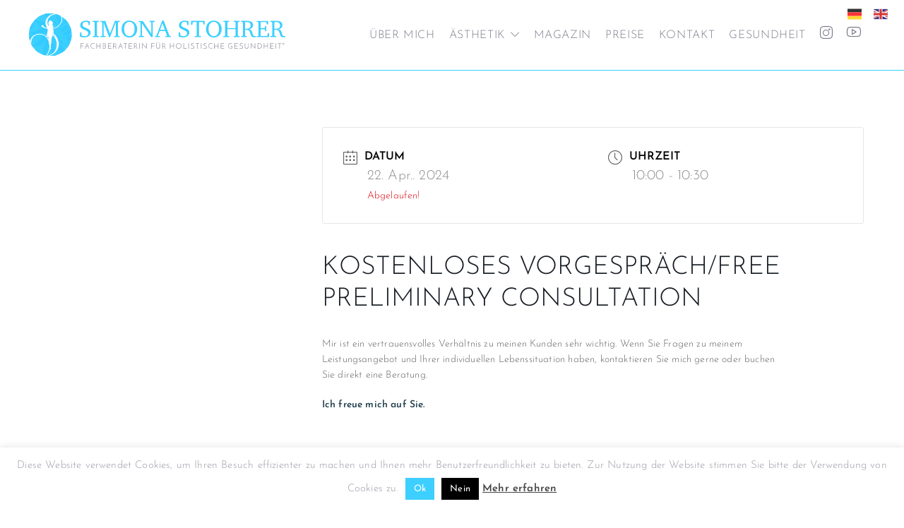

--- FILE ---
content_type: text/html; charset=UTF-8
request_url: https://aesthetische-beratung.de/termine/kostenloses-vorgespraech-327-462-312-232-664-687-372-994-915-120-177-443-859-567-228-941-768-876-534-389-775-823-109-616-804-607-453-417-509-936-151-254-927-617-424-956-132-690-764-946-346-259-268-196/
body_size: 11729
content:
<!DOCTYPE html><html lang="de"><head><meta charset="UTF-8"><meta name="viewport" content="width=device-width, initial-scale=1"><link rel="icon" type="image/png" href="//aesthetische-beratung.de/wp-content/uploads/2016/07/favicon.png"><style>:root,::before,::after{--mec-color-skin: #40d9f1;--mec-color-skin-rgba-1: rgba(64, 217, 241, .25);--mec-color-skin-rgba-2: rgba(64, 217, 241, .5);--mec-color-skin-rgba-3: rgba(64, 217, 241, .75);--mec-color-skin-rgba-4: rgba(64, 217, 241, .11);--mec-container-normal-width: 1196px;--mec-container-large-width: 1690px;--mec-fes-main-color: #40d9f1;--mec-fes-main-color-rgba-1: rgba(64, 217, 241, 0.12);--mec-fes-main-color-rgba-2: rgba(64, 217, 241, 0.23);--mec-fes-main-color-rgba-3: rgba(64, 217, 241, 0.03);--mec-fes-main-color-rgba-4: rgba(64, 217, 241, 0.3);--mec-fes-main-color-rgba-5: rgb(64 217 241 / 7%);--mec-fes-main-color-rgba-6: rgba(64, 217, 241, 0.2);--mec-fluent-main-color: #ade7ff;--mec-fluent-main-color-rgba-1: rgba(173, 231, 255, 0.3);--mec-fluent-main-color-rgba-2: rgba(173, 231, 255, 0.8);--mec-fluent-main-color-rgba-3: rgba(173, 231, 255, 0.1);--mec-fluent-main-color-rgba-4: rgba(173, 231, 255, 0.2);--mec-fluent-main-color-rgba-5: rgba(173, 231, 255, 0.7);--mec-fluent-main-color-rgba-6: rgba(173, 231, 255, 0.7);--mec-fluent-bold-color: #00acf8;--mec-fluent-bg-hover-color: #ebf9ff;--mec-fluent-bg-color: #f5f7f8;--mec-fluent-second-bg-color: #d6eef9;}</style><style>.single-mec-events .sh-back-to-top {
	display: none !important;
}

.mec-book-field-tel.mec-book-reg-field-tel.col-md-12.mec-reg-mandatory {
	border-bottom: 0px;
        margin-bottom: 55px;
}

.mec-book-field-agreement.mec-book-reg-field-agreement.col-md-12.mec-reg-mandatory {
	border-bottom: 0px;
        margin-bottom: 0px;
}</style><meta name='robots' content='index, follow, max-image-preview:large, max-snippet:-1, max-video-preview:-1' /><style>img:is([sizes="auto" i], [sizes^="auto," i]) { contain-intrinsic-size: 3000px 1500px }</style><link media="all" href="https://aesthetische-beratung.de/wp-content/cache/autoptimize/autoptimize_40be50fc31945df5a39dab086ec6fab0.php" rel="stylesheet"><title>Kostenloses Vorgespräch/free preliminary consultation - Simona Stohrer - Fachberaterin für holistische Gesundheit</title><link rel="canonical" href="https://aesthetische-beratung.de/termine/[base64]/" /><meta property="og:locale" content="de_DE" /><meta property="og:type" content="article" /><meta property="og:title" content="Kostenloses Vorgespräch/free preliminary consultation - Simona Stohrer - Fachberaterin für holistische Gesundheit" /><meta property="og:description" content="Mir ist ein vertrauensvolles Verhältnis zu meinen Kunden sehr wichtig...." /><meta property="og:url" content="https://aesthetische-beratung.de/termine/[base64]/" /><meta property="og:site_name" content="Simona Stohrer - Fachberaterin für holistische Gesundheit" /><meta property="article:publisher" content="https://www.facebook.com/aesthetischeberatung/" /><meta property="og:image" content="https://aesthetische-beratung.de/wp-content/uploads/2019/11/ernaehrungsberaterin-muenchen-simona-stohrer.jpg" /><meta property="og:image:width" content="600" /><meta property="og:image:height" content="600" /><meta property="og:image:type" content="image/jpeg" /><meta name="twitter:card" content="summary_large_image" /> <script type="application/ld+json" class="yoast-schema-graph">{"@context":"https://schema.org","@graph":[{"@type":"WebPage","@id":"https://aesthetische-beratung.de/termine/[base64]/","url":"https://aesthetische-beratung.de/termine/[base64]/","name":"Kostenloses Vorgespräch/free preliminary consultation - Simona Stohrer - Fachberaterin für holistische Gesundheit","isPartOf":{"@id":"https://aesthetische-beratung.de/#website"},"datePublished":"2024-04-02T09:27:44+00:00","breadcrumb":{"@id":"https://aesthetische-beratung.de/termine/[base64]/#breadcrumb"},"inLanguage":"de","potentialAction":[{"@type":"ReadAction","target":["https://aesthetische-beratung.de/termine/[base64]/"]}]},{"@type":"BreadcrumbList","@id":"https://aesthetische-beratung.de/termine/[base64]/#breadcrumb","itemListElement":[{"@type":"ListItem","position":1,"name":"Startseite","item":"https://aesthetische-beratung.de/"},{"@type":"ListItem","position":2,"name":"Veranstaltungen","item":"https://aesthetische-beratung.de/termine/"},{"@type":"ListItem","position":3,"name":"Kostenloses Vorgespräch/free preliminary consultation"}]},{"@type":"WebSite","@id":"https://aesthetische-beratung.de/#website","url":"https://aesthetische-beratung.de/","name":"Simona Stohrer - Fachberaterin für holistische Gesundheit","description":"Aesthetic consultancy - München, Germany","potentialAction":[{"@type":"SearchAction","target":{"@type":"EntryPoint","urlTemplate":"https://aesthetische-beratung.de/?s={search_term_string}"},"query-input":{"@type":"PropertyValueSpecification","valueRequired":true,"valueName":"search_term_string"}}],"inLanguage":"de"}]}</script> <link rel='dns-prefetch' href='//www.digistore24-scripts.com' /><link rel="alternate" type="application/rss+xml" title="Simona Stohrer - Fachberaterin für holistische Gesundheit &raquo; Feed" href="https://aesthetische-beratung.de/feed/" /><style id='classic-theme-styles-inline-css' type='text/css'>/*! This file is auto-generated */
.wp-block-button__link{color:#fff;background-color:#32373c;border-radius:9999px;box-shadow:none;text-decoration:none;padding:calc(.667em + 2px) calc(1.333em + 2px);font-size:1.125em}.wp-block-file__button{background:#32373c;color:#fff;text-decoration:none}</style><style id='jevelin-plugins-inline-css' type='text/css'>.sh-accordion .panel a {font-size: 19px !important;text-transform: uppercase;}.page-id-2 .sh-accordion-item.panel.panel-default {margin-bottom: 5px !important;}.sh-accordion-style3 .sh-accordion-item .panel-body {padding-bottom: 60px !important;}.with-button .sh-button.sh-button-xlarge {padding-left: 90px !important;}.rechteck .sh-button.sh-button-xlarge {width: 75%;}.youthoben {width: 65%;}.featherlight-content .sh-back-to-top {display: none !important;}.blog #content li {padding-bottom: 0px;}@media (min-width: 1200px) {.startoben {width: 41%;}}</style><style id='jevelin-responsive-inline-css' type='text/css'>.cf7-required:after,.woocommerce ul.products li.product a h3:hover,.woocommerce ul.products li.product ins,.post-title h2:hover,.sh-team:hover .sh-team-role,.sh-team-style4 .sh-team-role,.sh-team-style4 .sh-team-icon:hover i,.sh-header-search-submit,.woocommerce .woocommerce-tabs li.active a,.woocommerce .required,.sh-recent-products .woocommerce .star-rating span::before,.woocommerce .woocomerce-styling .star-rating span::before,.sh-jevelin-style3.woocommerce .product .product_meta .posted_in a,.sh-jevelin-style3 .sh-increase-numbers span:hover,.woocommerce div.product p.price,.woocomerce-styling li.product .amount,.post-format-icon,.sh-accent-color,.sh-blog-tag-item:hover h6,ul.page-numbers a:hover,.sh-portfolio-single-info-item i,.sh-filter-item.active,.sh-filter-item:hover,.sh-nav .sh-nav-cart li.menu-item-cart .mini_cart_item .amount,.sh-pricing-button-style3,#sidebar a:not(.sh-social-widgets-item):hover,.logged-in-as a:hover,.woocommerce table.shop_table.cart a:hover,.wrap-forms sup:before,.sh-comment-date a:hover,.reply a.comment-edit-link,.comment-respond #cancel-comment-reply-link,.sh-portfolio-title:hover,.sh-portfolio-single-related-mini h5:hover,.sh-header-top-10 .header-contacts-details-large-icon i,.sh-unyson-frontend-test.active,.plyr--full-ui input[type=range],.woocommerce td.woocommerce-grouped-product-list-item__label a:hover,.sh-accent-color-hover:hover {color: #3cd0ff!important;}.woocommerce p.stars.selected a:not(.active),.woocommerce p.stars.selected a.active,.sh-jevelin-style3 .woocommerce-form-coupon-toggle .sh-alert,.sh-jevelin-style3 .woocommerce-progress.step1 .woocommerce-header-item-cart,.sh-jevelin-style3 .woocommerce-progress.step2 .woocommerce-header-item-checkout,.sh-dropcaps-full-square,.sh-dropcaps-full-square-border,.masonry2 .post-content-container a.post-meta-comments:hover,.sh-header-builder-edit:hover {background-color: #3cd0ff;}.contact-form input[type="submit"],.sh-back-to-top:hover,.sh-dropcaps-full-square-tale,.sh-404-button,.woocommerce .wc-forward,.woocommerce .checkout-button,.woocommerce div.product form.cart button,.woocommerce .button:not(.add_to_cart_button),.sh-blog-tag-item,.sh-comments .submit,.sh-sidebar-search-active .search-field,.sh-nav .sh-nav-cart .buttons a.checkout,ul.page-numbers .current,ul.page-numbers .current:hover,.post-background,.post-item .post-category .post-category-list,.cart-icon span,.comment-input-required,.widget_tag_cloud a:hover,.widget_product_tag_cloud a:hover,.woocommerce #respond input#submit,.sh-portfolio-overlay1-bar,.sh-pricing-button-style4,.sh-pricing-button-style11,.sh-revslider-button2,.sh-portfolio-default2 .sh-portfolio-title,.sh-recent-posts-widgets-count,.sh-filter-item.active:after,.blog-style-largedate .post-comments,.sh-video-player-style1 .sh-video-player-image-play,.sh-video-player-style2 .sh-video-player-image-play:hover,.sh-video-player-style2 .sh-video-player-image-play:focus,.woocommerce .woocommerce-tabs li a:after,.sh-image-gallery .slick-dots li.slick-active button,.sh-recent-posts-carousel .slick-dots li.slick-active button,.sh-recent-products-carousel .slick-dots li.slick-active button,.sh-settings-container-bar .sh-progress-status-value,.post-password-form input[type="submit"],.wpcf7-form .wpcf7-submit,.sh-portfolio-filter-style3 .sh-filter-item.active .sh-filter-item-content,.sh-portfolio-filter-style4 .sh-filter-item:hover .sh-filter-item-content,.sh-woocommerce-categories-count,.sh-woocommerce-products-style2 .woocommerce ul.products li.product .add_to_cart_button:hover,.woocomerce-styling.sh-woocommerce-products-style2 ul.products li.product .add_to_cart_button:hover,.sh-icon-group-style2 .sh-icon-group-item:hover,.sh-text-background,.plyr--audio .plyr__control.plyr__tab-focus,.plyr--audio .plyr__control:hover,.plyr--audio .plyr__control[aria-expanded=true],.sh-jevelin-style3 .widget_price_filter .ui-slider .ui-slider-range {background-color: #3cd0ff!important;}.sh-cf7-style4 form input:not(.wpcf7-submit):focus {border-bottom-color: #3cd0ff;}::selection {background-color: #3cd0ff!important;color: #fff;}::-moz-selection {background-color: #3cd0ff!important;color: #fff;}.woocommerce .woocommerce-tabs li.active a {border-bottom-color: #3cd0ff!important;}#header-quote,.sh-dropcaps-full-square-tale:after,.sh-blog-tag-item:after,.widget_tag_cloud a:hover:after,.widget_product_tag_cloud a:hover:after {border-left-color: #3cd0ff!important;}.cart-icon .cart-icon-triangle-color {border-right-color: #3cd0ff!important;}.sh-back-to-top:hover,.widget_price_filter .ui-slider .ui-slider-handle,.sh-sidebar-search-active .search-field:hover,.sh-sidebar-search-active .search-field:focus,.sh-cf7-style2 form p input:not(.wpcf7-submit):focus,.sh-cf7-style2 form p textarea:focus,.sh-jevelin-style3 .order-total .woocommerce-Price-amount {border-color: #3cd0ff!important;}.post-item .post-category .arrow-right {border-left-color: #3cd0ff;}.woocommerce .wc-forward:hover,.woocommerce .button:not(.add_to_cart_button):hover,.woocommerce .checkout-button:hover,.woocommerce #respond input#submit:hover,.contact-form input[type="submit"]:hover,.wpcf7-form .wpcf7-submit:hover,.sh-video-player-image-play:hover,.sh-404-button:hover,.post-password-form input[type="submit"],.sh-pricing-button-style11:hover,.sh-revslider-button2.spacing-animation:not(.inverted):hover {background-color: #00beff!important;}.sh-cf7-unyson form .wpcf7-submit {background-size: 200% auto;background-image: linear-gradient(to right, #3cd0ff , #00beff, #00beff);}.sh-mini-overlay-container,.sh-portfolio-overlay-info-box,.sh-portfolio-overlay-bottom .sh-portfolio-icon,.sh-portfolio-overlay-bottom .sh-portfolio-text,.sh-portfolio-overlay2-bar,.sh-portfolio-overlay2-data,.sh-portfolio-overlay3-data {background-color: rgba(60,208,255,0.75)!important;}.woocommerce-progress {background-color: rgba(60,208,255,0.07);}.woocommerce-progress-item {color: rgba(60,208,255,0.5);}.sh-jevelin-style3 .sh-increase-numbers span:hover,.widget_price_filter .price_slider_wrapper .ui-widget-content {background-color: rgba(60,208,255,0.12)!important;}.widget_price_filter .ui-slider .ui-slider-range {background-color: rgba(60,208,255,0.5)!important;}.sh-team-social-overlay2 .sh-team-image:hover .sh-team-overlay2,.sh-overlay-style1,.sh-portfolio-overlay4 {background-color: rgba(60,208,255,0.8)!important;}.sh-header .sh-nav > .current_page_item > a,.sh-header .sh-nav > .current-menu-ancestor > a,.sh-header .sh-nav > .current-menu-item > a,.sh-header-left-side .sh-nav > .current_page_item > a {color: #3cd0ff!important;}.sh-popover-mini:not(.sh-popover-mini-dark) {background-color: #3cd0ff;}.sh-popover-mini:not(.sh-popover-mini-dark):before {border-color: transparent transparent #3cd0ff #3cd0ff!important;}.sh-footer .sh-footer-widgets a:hover,.sh-footer .sh-footer-widgets li a:hover,.sh-footer .sh-footer-widgets h6:hover {color: #325a6e;}</style><link rel='stylesheet' id='jevelin-theme-settings-css' href='https://aesthetische-beratung.de/wp-content/cache/autoptimize/autoptimize_single_505e58005c3277f38bc673e90d2c8ad1.php' type='text/css' media='all' /><link rel='stylesheet' id='jevelin-fonts-css' href='https://aesthetische-beratung.de/wp-content/cache/autoptimize/autoptimize_single_6ddc7aaf9e5726b060401a4f71ce2388.php?ver=1700148704' type='text/css' media='all' /> <script type="text/javascript" src="https://aesthetische-beratung.de/wp-includes/js/jquery/jquery.min.js" id="jquery-core-js"></script> <script type="text/javascript" id="mec-frontend-script-js-extra">var mecdata = {"day":"Tag","days":"Tage","hour":"Stunde","hours":"Stunden","minute":"Minute","minutes":"Minuten","second":"Sekunde","seconds":"Sekunden","next":"Weiter","prev":"Vorher","elementor_edit_mode":"no","recapcha_key":"","ajax_url":"https:\/\/aesthetische-beratung.de\/wp-admin\/admin-ajax.php","fes_nonce":"e8d01c3f99","fes_thankyou_page_time":"2000","fes_upload_nonce":"359728abf7","current_year":"2026","current_month":"01","datepicker_format":"dd.mm.yy&d.m.Y"};</script> <script type="text/javascript" id="cookie-law-info-js-extra">var Cli_Data = {"nn_cookie_ids":[],"cookielist":[],"non_necessary_cookies":[],"ccpaEnabled":"","ccpaRegionBased":"","ccpaBarEnabled":"","strictlyEnabled":["necessary","obligatoire"],"ccpaType":"gdpr","js_blocking":"","custom_integration":"","triggerDomRefresh":"","secure_cookies":""};
var cli_cookiebar_settings = {"animate_speed_hide":"500","animate_speed_show":"500","background":"#fff","border":"#3ccfff","border_on":"","button_1_button_colour":"#3ccfff","button_1_button_hover":"#30a6cc","button_1_link_colour":"#fff","button_1_as_button":"1","button_1_new_win":"","button_2_button_colour":"#9b9ba7","button_2_button_hover":"#7c7c86","button_2_link_colour":"#444","button_2_as_button":"","button_2_hidebar":"","button_3_button_colour":"#000","button_3_button_hover":"#000000","button_3_link_colour":"#fff","button_3_as_button":"1","button_3_new_win":"","button_4_button_colour":"#000","button_4_button_hover":"#000000","button_4_link_colour":"#fff","button_4_as_button":"1","button_7_button_colour":"#61a229","button_7_button_hover":"#4e8221","button_7_link_colour":"#fff","button_7_as_button":"1","button_7_new_win":"","font_family":"inherit","header_fix":"","notify_animate_hide":"1","notify_animate_show":"","notify_div_id":"#cookie-law-info-bar","notify_position_horizontal":"right","notify_position_vertical":"bottom","scroll_close":"","scroll_close_reload":"","accept_close_reload":"","reject_close_reload":"","showagain_tab":"","showagain_background":"#fff","showagain_border":"#000","showagain_div_id":"#cookie-law-info-again","showagain_x_position":"100px","text":"#9b9ba7","show_once_yn":"","show_once":"10000","logging_on":"","as_popup":"","popup_overlay":"1","bar_heading_text":"","cookie_bar_as":"banner","popup_showagain_position":"bottom-right","widget_position":"left"};
var log_object = {"ajax_url":"https:\/\/aesthetische-beratung.de\/wp-admin\/admin-ajax.php"};</script> <script type="text/javascript" src="https://www.digistore24-scripts.com/service/digistore.js" id="digistore-js"></script> <script type="text/javascript" id="digistore-js-after">window._ds24 = !window._ds24 ? {q:[],e:function(){}} : window._ds24;
            window._ds24.q.push(['digistorePromocode', {"product_id":"611103","affiliate_key":"aff","campaignkey_key":"cam"}]);
            window._ds24.e();</script> <script type="text/javascript" id="jevelin-scripts-js-extra">var jevelin_loadmore_posts = {"ajax_url":"https:\/\/aesthetische-beratung.de\/wp-admin\/admin-ajax.php"};
var jevelin = {"page_loader":"0","notice":"","header_animation_dropdown_delay":"1000","header_animation_dropdown":"easeOutQuint","header_animation_dropdown_speed":"300","lightbox_opacity":"0.88","lightbox_transition":"elastic","lightbox_window_max_width":"1200","lightbox_window_max_height":"1200","lightbox_window_size":"0.8","page_numbers_prev":"Previous","page_numbers_next":"Next","rtl_support":"","footer_parallax":"","one_pager":"","wc_lightbox":"disable","quantity_button":"off","anchor_scroll_speed":"1000"};</script> </head><body class="wp-singular mec-events-template-default single single-mec-events postid-1902 wp-theme-jevelin wp-child-theme-aesthetisch mec-theme-jevelin singular sh-header-mobile-spacing-compact sh-body-header-sticky carousel-dot-style1 carousel-dot-spacing-5px carousel-dot-size-standard"><div id="page-container" class=""><div role="banner" itemscope="itemscope" itemtype="http://schema.org/WPHeader"><header class="primary-mobile"><div id="header-mobile" class="sh-header-mobile"><div class="sh-header-mobile-navigation"><div class="container"><div class="sh-table"><div class="sh-table-cell sh-group"><div class="header-logo sh-group-equal"> <a href="https://aesthetische-beratung.de/" class="header-logo-container sh-table-small" rel="home"><div class="sh-table-cell"> <noscript><img class="sh-standard-logo" src="//aesthetische-beratung.de/wp-content/uploads/2016/06/simona-stohrer-logo.svg" alt="Simona Stohrer - Fachberaterin für holistische Gesundheit" height="62" /></noscript><img class="lazyload sh-standard-logo" src='data:image/svg+xml,%3Csvg%20xmlns=%22http://www.w3.org/2000/svg%22%20viewBox=%220%200%20210%2062%22%3E%3C/svg%3E' data-src="//aesthetische-beratung.de/wp-content/uploads/2016/06/simona-stohrer-logo.svg" alt="Simona Stohrer - Fachberaterin für holistische Gesundheit" height="62" /> <noscript><img class="sh-sticky-logo" src="//aesthetische-beratung.de/wp-content/uploads/2016/06/simona-stohrer-logo.svg" alt="Simona Stohrer - Fachberaterin für holistische Gesundheit" height="62" /></noscript><img class="lazyload sh-sticky-logo" src='data:image/svg+xml,%3Csvg%20xmlns=%22http://www.w3.org/2000/svg%22%20viewBox=%220%200%20210%2062%22%3E%3C/svg%3E' data-src="//aesthetische-beratung.de/wp-content/uploads/2016/06/simona-stohrer-logo.svg" alt="Simona Stohrer - Fachberaterin für holistische Gesundheit" height="62" /> <noscript><img class="sh-light-logo" src="//aesthetische-beratung.de/wp-content/uploads/2016/06/simona-stohrer-logo.svg" alt="Simona Stohrer - Fachberaterin für holistische Gesundheit" height="62" /></noscript><img class="lazyload sh-light-logo" src='data:image/svg+xml,%3Csvg%20xmlns=%22http://www.w3.org/2000/svg%22%20viewBox=%220%200%20210%2062%22%3E%3C/svg%3E' data-src="//aesthetische-beratung.de/wp-content/uploads/2016/06/simona-stohrer-logo.svg" alt="Simona Stohrer - Fachberaterin für holistische Gesundheit" height="62" /></div> </a></div></div><div class="sh-table-cell"><nav id="header-navigation-mobile" class="header-standard-position"><div class="sh-nav-container"><ul class="sh-nav"><li class="menu-item sh-nav-dropdown"> <a><div class="sh-table-full"><div class="sh-table-cell"> <span class="c-hamburger c-hamburger--htx"> <span>Toggle menu</span> </span></div></div></a></li></ul></div></nav></div></div></div></div><nav class="sh-header-mobile-dropdown"><div class="container sh-nav-container"><ul class="sh-nav-mobile"></ul></div><div class="container sh-nav-container"></div><div class="header-mobile-social-media"> <a href="https://www.instagram.com/simonastohrer/"  target = "_blank"  class="social-media-instagram"> <i class="icon-social-instagram"></i> </a><a href="https://www.youtube.com/channel/UC7mpct1XEEPOFDJvVmizBSg"  target = "_blank"  class="social-media-youtube"> <i class="icon-social-youtube"></i> </a><a href="https://www.facebook.com/aesthetischeberatung/"  target = "_blank"  class="social-media-wordpress"> <i class="fa fa-facebook-official"></i> </a><div class="sh-clear"></div></div></nav></div></header><header class="primary-desktop"><div class="sh-header-height"><div class="sh-header sh-header-1 sh-sticky-header"><div class="container"><div class="sh-table"><div class="sh-table-cell sh-group"><div class="header-logo sh-group-equal"> <a href="https://aesthetische-beratung.de/" class="header-logo-container sh-table-small" rel="home"><div class="sh-table-cell"> <noscript><img class="sh-standard-logo" src="//aesthetische-beratung.de/wp-content/uploads/2016/06/simona-stohrer-logo.svg" alt="Simona Stohrer - Fachberaterin für holistische Gesundheit" height="62" /></noscript><img class="lazyload sh-standard-logo" src='data:image/svg+xml,%3Csvg%20xmlns=%22http://www.w3.org/2000/svg%22%20viewBox=%220%200%20210%2062%22%3E%3C/svg%3E' data-src="//aesthetische-beratung.de/wp-content/uploads/2016/06/simona-stohrer-logo.svg" alt="Simona Stohrer - Fachberaterin für holistische Gesundheit" height="62" /> <noscript><img class="sh-sticky-logo" src="//aesthetische-beratung.de/wp-content/uploads/2016/06/simona-stohrer-logo.svg" alt="Simona Stohrer - Fachberaterin für holistische Gesundheit" height="62" /></noscript><img class="lazyload sh-sticky-logo" src='data:image/svg+xml,%3Csvg%20xmlns=%22http://www.w3.org/2000/svg%22%20viewBox=%220%200%20210%2062%22%3E%3C/svg%3E' data-src="//aesthetische-beratung.de/wp-content/uploads/2016/06/simona-stohrer-logo.svg" alt="Simona Stohrer - Fachberaterin für holistische Gesundheit" height="62" /> <noscript><img class="sh-light-logo" src="//aesthetische-beratung.de/wp-content/uploads/2016/06/simona-stohrer-logo.svg" alt="Simona Stohrer - Fachberaterin für holistische Gesundheit" height="62" /></noscript><img class="lazyload sh-light-logo" src='data:image/svg+xml,%3Csvg%20xmlns=%22http://www.w3.org/2000/svg%22%20viewBox=%220%200%20210%2062%22%3E%3C/svg%3E' data-src="//aesthetische-beratung.de/wp-content/uploads/2016/06/simona-stohrer-logo.svg" alt="Simona Stohrer - Fachberaterin für holistische Gesundheit" height="62" /></div> </a></div></div><div class="sh-table-cell"><nav id="header-navigation" class="header-standard-position"><div class="sh-nav-container"><ul id="menu-menu-1" class="sh-nav"><li id="menu-item-48" class="menu-item menu-item-type-post_type menu-item-object-page menu-item-48"><a href="https://aesthetische-beratung.de/ueber-mich/">Über mich</a></li><li id="menu-item-78" class="menu-item menu-item-type-post_type menu-item-object-page menu-item-has-children menu-item-78"><a href="https://aesthetische-beratung.de/aesthetik/">Ästhetik</a><ul class="sub-menu"><li id="menu-item-1162" class="menu-item menu-item-type-post_type menu-item-object-page menu-item-1162"><a href="https://aesthetische-beratung.de/abnehmen/">Abnehmen</a></li><li id="menu-item-1130" class="menu-item menu-item-type-post_type menu-item-object-page menu-item-1130"><a href="https://aesthetische-beratung.de/attraktivitaet-im-alter/">Attraktivität im Alter</a></li><li id="menu-item-486" class="menu-item menu-item-type-post_type menu-item-object-page menu-item-486"><a href="https://aesthetische-beratung.de/hautprobleme/">Hautprobleme</a></li><li id="menu-item-556" class="menu-item menu-item-type-post_type menu-item-object-page menu-item-556"><a href="https://aesthetische-beratung.de/individuelle-beratung/">Individuelle Beratung</a></li><li id="menu-item-524" class="menu-item menu-item-type-post_type menu-item-object-page menu-item-524"><a href="https://aesthetische-beratung.de/youth-beauty-konzept/">Youth &#038; Beauty Konzept</a></li></ul></li><li id="menu-item-1006" class="menu-item menu-item-type-post_type menu-item-object-page current_page_parent menu-item-1006"><a href="https://aesthetische-beratung.de/magazin/">Magazin</a></li><li id="menu-item-1562" class="menu-item menu-item-type-post_type menu-item-object-page menu-item-1562"><a href="https://aesthetische-beratung.de/preise/">Preise</a></li><li id="menu-item-77" class="menu-item menu-item-type-post_type menu-item-object-page menu-item-77"><a href="https://aesthetische-beratung.de/kontakt/">Kontakt</a></li><li id="menu-item-498" class="menu-item menu-item-type-custom menu-item-object-custom menu-item-498"><a target="_blank" href="http://simonastohrer.com">Gesundheit</a></li><li class="menu-item sh-nav-social sh-nav-special"> <a href="https://www.instagram.com/simonastohrer/"  target = "_blank"  class="social-media-instagram"> <i class="icon-social-instagram"></i> </a><a href="https://www.youtube.com/channel/UC7mpct1XEEPOFDJvVmizBSg"  target = "_blank"  class="social-media-youtube"> <i class="icon-social-youtube"></i> </a><a href="https://www.facebook.com/aesthetischeberatung/"  target = "_blank"  class="social-media-wordpress"> <i class="fa fa-facebook-official"></i> </a><div class="sh-clear"></div></li></ul></div></nav></div></div></div><div  id="header-search" class="sh-header-search"><div class="sh-table-full"><div class="sh-table-cell"><div class="line-test"><div class="container"><form method="get" class="sh-header-search-form" action="https://aesthetische-beratung.de/"> <input type="search" class="sh-header-search-input" placeholder="Search Here.." value="" name="s" required /> <button type="submit" class="sh-header-search-submit"> <i class="icon-magnifier"></i> </button><div class="sh-header-search-close close-header-search"> <i class="ti-close"></i></div></form></div></div></div></div></div></div></div></header></div><div id="wrapper"><div class="content-container sh-page-layout-default"><div class="container entry-content"><section id="main-content" class="mec-container"><div class="mec-wrap colorskin-custom clearfix " id="mec_skin_7546"><article class="row mec-single-event mec-single-modern "><div class="mec-events-event-image"></div><div class="col-md-4 mec-no-image"></div><div class="col-md-8"><div class="mec-single-event-bar "><div class="mec-single-event-date"> <i class="mec-sl-calendar"></i><h3 class="mec-date">Datum</h3><dl><dd><abbr class="mec-events-abbr"><span class="mec-start-date-label">22. Apr.. 2024</span></abbr></dd></dl><dl><dd><span class="mec-holding-status mec-holding-status-expired">Abgelaufen!</span></dd></dl></div><div class="mec-single-event-time"> <i class="mec-sl-clock"></i><h3 class="mec-time">Uhrzeit</h3> <i class="mec-time-comment"></i><dl><dd><abbr class="mec-events-abbr">10:00 - 10:30</abbr></dd></dl></div></div><div class="mec-event-content"><h1 class="mec-single-title">Kostenloses Vorgespräch/free preliminary consultation</h1><div class="mec-single-event-description mec-events-content"><p>Mir ist ein vertrauensvolles Verhältnis zu meinen Kunden sehr wichtig. Wenn Sie Fragen zu meinem Leistungsangebot und Ihrer individuellen Lebenssituation haben, kontaktieren Sie mich gerne oder buchen Sie direkt eine Beratung.</p><p><strong>Ich freue mich auf Sie.</strong></p><p>&nbsp;</p><p>A trusting relationship with my clients is very important to me. If you have any questions about my range of services and your individual life situation, please feel free to contact me or book a consultation directly.</p><p><strong>I look forward to hearing from you.</strong></p></div></div><div class="mec-events-meta-group mec-events-meta-group-gmap"></div><div class="mec-event-export-module mec-frontbox"><div class="mec-event-exporting"><div class="mec-export-details"><ul><li><a class="mec-events-gcal mec-events-button mec-color mec-bg-color-hover mec-border-color" href="https://calendar.google.com/calendar/render?action=TEMPLATE&text=Kostenloses+Vorgespr%C3%A4ch%2Ffree+preliminary+consultation&dates=20240422T080000Z/20240422T083000Z&details=Mir+ist+ein+vertrauensvolles+Verh%C3%A4ltnis+zu+meinen+Kunden+sehr+wichtig.+Wenn+Sie+Fragen+zu+meinem+Leistungsangebot+und+Ihrer+individuellen+Lebenssituation+haben%2C+kontaktieren+Sie+mich+gerne+oder+buchen+Sie+direkt+eine+Beratung.%0D%0A%0D%0AIch+freue+mich+auf+Sie.%0D%0A%0D%0A%26nbsp%3B%0D%0A%0D%0AA+trusting+relationship+with+my+clients+is+very+important+to+me.+If+you+have+any+questions+about+my+range+of+services+and+your+individual+life+situation%2C+please+feel+free+to+contact+me+or+book+a+consultation+directly.%0D%0A%0D%0AI+look+forward+to+hearing+from+you." target="_blank">+ Zu Google Kalender hinzufügen</a></li><li><a class="mec-events-gcal mec-events-button mec-color mec-bg-color-hover mec-border-color" href="https://aesthetische-beratung.de/?method=ical&#038;id=1902">+ iCal / Outlook exportieren</a></li></ul></div></div></div><div class="mec-events-meta-group mec-events-meta-group-tags"></div></div></article></div> <script>jQuery(".mec-speaker-avatar-dialog a, .mec-schedule-speakers a").on('click', function(e)
{
    e.preventDefault();
    lity(jQuery(this).attr('href'));

    return false;
});

// Fix modal booking in some themes
jQuery(".mec-booking-button.mec-booking-data-lity").on('click', function(e)
{
    e.preventDefault();
    lity(jQuery(this).attr('href'));

    return false;
});</script> </section></div></div><footer class="sh-footer" role="contentinfo" itemscope="itemscope" itemtype="http://schema.org/WPFooter"><div class="sh-footer-widgets"><div class="container"><div class="sh-footer-columns"><div id="nav_menu-2" class="widget-item widget_nav_menu"><h3 class="widget-title">Menü</h3><div class="menu-footer-menu-container"><ul id="menu-footer-menu" class="menu"><li id="menu-item-141" class="menu-item menu-item-type-post_type menu-item-object-page menu-item-home menu-item-141"><a href="https://aesthetische-beratung.de/">Start</a></li><li id="menu-item-146" class="menu-item menu-item-type-post_type menu-item-object-page menu-item-146"><a href="https://aesthetische-beratung.de/ueber-mich/">Über mich</a></li><li id="menu-item-147" class="menu-item menu-item-type-post_type menu-item-object-page menu-item-147"><a href="https://aesthetische-beratung.de/aesthetik/">Ästhetik</a></li><li id="menu-item-1005" class="menu-item menu-item-type-post_type menu-item-object-page current_page_parent menu-item-1005"><a href="https://aesthetische-beratung.de/magazin/">Magazin</a></li><li id="menu-item-144" class="menu-item menu-item-type-post_type menu-item-object-page menu-item-144"><a href="https://aesthetische-beratung.de/kontakt/">Kontakt</a></li><li id="menu-item-862" class="menu-item menu-item-type-post_type menu-item-object-page menu-item-862"><a href="https://aesthetische-beratung.de/agb/">AGB</a></li><li id="menu-item-148" class="menu-item menu-item-type-post_type menu-item-object-page menu-item-148"><a href="https://aesthetische-beratung.de/impressum/">Impressum</a></li><li id="menu-item-624" class="menu-item menu-item-type-post_type menu-item-object-page menu-item-624"><a href="https://aesthetische-beratung.de/datenschutz/">Datenschutzerklärung</a></li></ul></div></div><div id="nav_menu-3" class="widget-item widget_nav_menu"><h3 class="widget-title">Leistungen</h3><div class="menu-leistungen-container"><ul id="menu-leistungen" class="menu"><li id="menu-item-1163" class="menu-item menu-item-type-post_type menu-item-object-page menu-item-1163"><a href="https://aesthetische-beratung.de/abnehmen/">Abnehmen</a></li><li id="menu-item-1129" class="menu-item menu-item-type-post_type menu-item-object-page menu-item-1129"><a href="https://aesthetische-beratung.de/attraktivitaet-im-alter/">Attraktivität im Alter</a></li><li id="menu-item-707" class="menu-item menu-item-type-post_type menu-item-object-page menu-item-707"><a href="https://aesthetische-beratung.de/hautprobleme/">Hautprobleme</a></li><li id="menu-item-702" class="menu-item menu-item-type-post_type menu-item-object-page menu-item-702"><a href="https://aesthetische-beratung.de/individuelle-beratung/">Individuelle Beratung</a></li><li id="menu-item-704" class="menu-item menu-item-type-post_type menu-item-object-page menu-item-704"><a href="https://aesthetische-beratung.de/youth-beauty-konzept/">Youth &#038; Beauty Konzept</a></li><li id="menu-item-1561" class="menu-item menu-item-type-post_type menu-item-object-page menu-item-1561"><a href="https://aesthetische-beratung.de/preise/">Preise</a></li></ul></div></div><div id="contacts-2" class="widget_social_links widget-item widget_contacts"><div class="wrap-social"><h3 class="widget-title">Kontakt</h3><div class="sh-contacts-widget-item"> <i class="icon-map"></i> Savitsstr. 17a • 81929 München - Bogenhausen, Englschalking</div><div class="sh-contacts-widget-item"> <i class="icon-phone"></i> 0171 317 817 0</div><div class="sh-contacts-widget-item"> <i class="icon-envelope"></i> info@aesthetische-beratung.de</div><div class="sh-contacts-widget-item"> <i class="icon-clock"></i> Termine nach Vereinbarung</div></div></div></div></div></div><div class="sh-copyrights"><div class="container container-padding"><div class="sh-copyrights-style2"><div class="sh-table-full"><div class="sh-table-cell"><div class="sh-copyrights-text"> <span>© Simona Stohrer - 2025</span></div></div></div></div></div></div></footer></div></div> <script type="speculationrules">{"prefetch":[{"source":"document","where":{"and":[{"href_matches":"\/*"},{"not":{"href_matches":["\/wp-*.php","\/wp-admin\/*","\/wp-content\/uploads\/*","\/wp-content\/*","\/wp-content\/plugins\/*","\/wp-content\/themes\/aesthetisch\/*","\/wp-content\/themes\/jevelin\/*","\/*\\?(.+)"]}},{"not":{"selector_matches":"a[rel~=\"nofollow\"]"}},{"not":{"selector_matches":".no-prefetch, .no-prefetch a"}}]},"eagerness":"conservative"}]}</script> <div id="cookie-law-info-bar" data-nosnippet="true"><span>Diese Website verwendet Cookies, um Ihren Besuch effizienter zu machen und Ihnen mehr Benutzerfreundlichkeit zu bieten. Zur Nutzung der Website stimmen Sie bitte der Verwendung von Cookies zu. <a role='button' data-cli_action="accept" id="cookie_action_close_header" class="medium cli-plugin-button cli-plugin-main-button cookie_action_close_header cli_action_button wt-cli-accept-btn" style="display:inline-block">Ok</a> <a role='button' id="cookie_action_close_header_reject" class="medium cli-plugin-button cli-plugin-main-button cookie_action_close_header_reject cli_action_button wt-cli-reject-btn" data-cli_action="reject">Nein</a> <a href="http://aesthetische-beratung.de/datenschutz" id="CONSTANT_OPEN_URL" target="_blank" class="cli-plugin-main-link" style="display:inline-block">Mehr erfahren</a></span></div><div id="cookie-law-info-again" style="display:none" data-nosnippet="true"><span id="cookie_hdr_showagain">Privacy &amp; Cookies Policy</span></div><div class="cli-modal" data-nosnippet="true" id="cliSettingsPopup" tabindex="-1" role="dialog" aria-labelledby="cliSettingsPopup" aria-hidden="true"><div class="cli-modal-dialog" role="document"><div class="cli-modal-content cli-bar-popup"> <button type="button" class="cli-modal-close" id="cliModalClose"> <svg class="" viewBox="0 0 24 24"><path d="M19 6.41l-1.41-1.41-5.59 5.59-5.59-5.59-1.41 1.41 5.59 5.59-5.59 5.59 1.41 1.41 5.59-5.59 5.59 5.59 1.41-1.41-5.59-5.59z"></path><path d="M0 0h24v24h-24z" fill="none"></path></svg> <span class="wt-cli-sr-only">Schließen</span> </button><div class="cli-modal-body"><div class="cli-container-fluid cli-tab-container"><div class="cli-row"><div class="cli-col-12 cli-align-items-stretch cli-px-0"><div class="cli-privacy-overview"><h4>Privacy Overview</h4><div class="cli-privacy-content"><div class="cli-privacy-content-text">This website uses cookies to improve your experience while you navigate through the website. Out of these, the cookies that are categorized as necessary are stored on your browser as they are essential for the working of basic functionalities of the website. We also use third-party cookies that help us analyze and understand how you use this website. These cookies will be stored in your browser only with your consent. You also have the option to opt-out of these cookies. But opting out of some of these cookies may affect your browsing experience.</div></div> <a class="cli-privacy-readmore" aria-label="Mehr anzeigen" role="button" data-readmore-text="Mehr anzeigen" data-readless-text="Weniger anzeigen"></a></div></div><div class="cli-col-12 cli-align-items-stretch cli-px-0 cli-tab-section-container"><div class="cli-tab-section"><div class="cli-tab-header"> <a role="button" tabindex="0" class="cli-nav-link cli-settings-mobile" data-target="necessary" data-toggle="cli-toggle-tab"> Necessary </a><div class="wt-cli-necessary-checkbox"> <input type="checkbox" class="cli-user-preference-checkbox"  id="wt-cli-checkbox-necessary" data-id="checkbox-necessary" checked="checked"  /> <label class="form-check-label" for="wt-cli-checkbox-necessary">Necessary</label></div> <span class="cli-necessary-caption">immer aktiv</span></div><div class="cli-tab-content"><div class="cli-tab-pane cli-fade" data-id="necessary"><div class="wt-cli-cookie-description"> Necessary cookies are absolutely essential for the website to function properly. This category only includes cookies that ensures basic functionalities and security features of the website. These cookies do not store any personal information.</div></div></div></div><div class="cli-tab-section"><div class="cli-tab-header"> <a role="button" tabindex="0" class="cli-nav-link cli-settings-mobile" data-target="non-necessary" data-toggle="cli-toggle-tab"> Non-necessary </a><div class="cli-switch"> <input type="checkbox" id="wt-cli-checkbox-non-necessary" class="cli-user-preference-checkbox"  data-id="checkbox-non-necessary" checked='checked' /> <label for="wt-cli-checkbox-non-necessary" class="cli-slider" data-cli-enable="Aktiviert" data-cli-disable="Deaktiviert"><span class="wt-cli-sr-only">Non-necessary</span></label></div></div><div class="cli-tab-content"><div class="cli-tab-pane cli-fade" data-id="non-necessary"><div class="wt-cli-cookie-description"> Any cookies that may not be particularly necessary for the website to function and is used specifically to collect user personal data via analytics, ads, other embedded contents are termed as non-necessary cookies. It is mandatory to procure user consent prior to running these cookies on your website.</div></div></div></div></div></div></div></div><div class="cli-modal-footer"><div class="wt-cli-element cli-container-fluid cli-tab-container"><div class="cli-row"><div class="cli-col-12 cli-align-items-stretch cli-px-0"><div class="cli-tab-footer wt-cli-privacy-overview-actions"> <a id="wt-cli-privacy-save-btn" role="button" tabindex="0" data-cli-action="accept" class="wt-cli-privacy-btn cli_setting_save_button wt-cli-privacy-accept-btn cli-btn">SPEICHERN &amp; AKZEPTIEREN</a></div></div></div></div></div></div></div></div><div class="cli-modal-backdrop cli-fade cli-settings-overlay"></div><div class="cli-modal-backdrop cli-fade cli-popupbar-overlay"></div><div class="gtranslate_wrapper" id="gt-wrapper-35241533"></div><div class="sh-back-to-top sh-back-to-top1"> <i class="icon-arrow-up"></i></div> <noscript><style>.lazyload{display:none;}</style></noscript><script data-noptimize="1">window.lazySizesConfig=window.lazySizesConfig||{};window.lazySizesConfig.loadMode=1;</script><script async data-noptimize="1" src='https://aesthetische-beratung.de/wp-content/plugins/autoptimize/classes/external/js/lazysizes.min.js'></script> <script type="text/javascript" id="jquery-ui-datepicker-js-after">jQuery(function(jQuery){jQuery.datepicker.setDefaults({"closeText":"Schlie\u00dfen","currentText":"Heute","monthNames":["Januar","Februar","M\u00e4rz","April","Mai","Juni","Juli","August","September","Oktober","November","Dezember"],"monthNamesShort":["Jan.","Feb.","M\u00e4rz","Apr.","Mai","Juni","Juli","Aug.","Sep.","Okt.","Nov.","Dez."],"nextText":"Weiter","prevText":"Zur\u00fcck","dayNames":["Sonntag","Montag","Dienstag","Mittwoch","Donnerstag","Freitag","Samstag"],"dayNamesShort":["So.","Mo.","Di.","Mi.","Do.","Fr.","Sa."],"dayNamesMin":["S","M","D","M","D","F","S"],"dateFormat":"d. MM yy","firstDay":1,"isRTL":false});});</script> <script type="text/javascript" src="https://aesthetische-beratung.de/wp-includes/js/dist/hooks.min.js" id="wp-hooks-js"></script> <script type="text/javascript" src="https://aesthetische-beratung.de/wp-includes/js/dist/i18n.min.js" id="wp-i18n-js"></script> <script type="text/javascript" id="wp-i18n-js-after">wp.i18n.setLocaleData( { 'text direction\u0004ltr': [ 'ltr' ] } );</script> <script type="text/javascript" id="contact-form-7-js-translations">( function( domain, translations ) {
	var localeData = translations.locale_data[ domain ] || translations.locale_data.messages;
	localeData[""].domain = domain;
	wp.i18n.setLocaleData( localeData, domain );
} )( "contact-form-7", {"translation-revision-date":"2025-10-26 03:28:49+0000","generator":"GlotPress\/4.0.3","domain":"messages","locale_data":{"messages":{"":{"domain":"messages","plural-forms":"nplurals=2; plural=n != 1;","lang":"de"},"This contact form is placed in the wrong place.":["Dieses Kontaktformular wurde an der falschen Stelle platziert."],"Error:":["Fehler:"]}},"comment":{"reference":"includes\/js\/index.js"}} );</script> <script type="text/javascript" id="contact-form-7-js-before">var wpcf7 = {
    "api": {
        "root": "https:\/\/aesthetische-beratung.de\/wp-json\/",
        "namespace": "contact-form-7\/v1"
    },
    "cached": 1
};</script> <script type="text/javascript" id="gt_widget_script_35241533-js-before">window.gtranslateSettings = /* document.write */ window.gtranslateSettings || {};window.gtranslateSettings['35241533'] = {"default_language":"de","languages":["de","en"],"url_structure":"none","detect_browser_language":1,"flag_style":"2d","flag_size":16,"wrapper_selector":"#gt-wrapper-35241533","alt_flags":[],"custom_css":".gt_switcher_wrapper {\r\n\ttop: 5px !important;\r\n\tright: 6px !important;\r\n}\r\n\r\na.glink img {\r\n\tmargin-right: 10px !important;\r\n\theight: 20px !important;\r\n\twidth: 20px !important;\r\n}","horizontal_position":"right","vertical_position":"top","flags_location":"\/wp-content\/plugins\/gtranslate\/flags\/"};</script><script src="https://aesthetische-beratung.de/wp-content/cache/autoptimize/autoptimize_single_2071586b06eaaaf2de8d9ea8422803e4.php" data-no-optimize="1" data-no-minify="1" data-gt-orig-url="/termine/[base64]/" data-gt-orig-domain="aesthetische-beratung.de" data-gt-widget-id="35241533" defer></script><script type="text/javascript" id="statify-js-js-extra">var statify_ajax = {"url":"https:\/\/aesthetische-beratung.de\/wp-admin\/admin-ajax.php","nonce":"245447d5d1"};</script> <script type="text/javascript">jQuery(document).ready(function ($) { "use strict"; });</script> <script defer src="https://aesthetische-beratung.de/wp-content/cache/autoptimize/autoptimize_cde371be3bd789f34e4d7ba6cfa089fc.php"></script></body></html>
<!-- Dynamic page generated in 2.207 seconds. -->
<!-- Cached page generated by WP-Super-Cache on 2026-01-12 20:08:00 -->

<!-- Compression = gzip -->

--- FILE ---
content_type: text/javascript; charset=utf-8
request_url: https://www.checkout-ds24.com/track/AFFILIATE/611103.json?group_sids=&ds24tr=&ds24utm=&ds24cmt=&ds24domain=&ds24ref=&get_domain=1&jsonp_callback=__wrap_jsonp_response_0
body_size: 349
content:
/* ok */
__wrap_jsonp_response_0({"affiliate":"AFFILIATE","campaignkey":"","can_store":true,"orderform_domain":"www.checkout-ds24.com"}); 

--- FILE ---
content_type: image/svg+xml
request_url: https://aesthetische-beratung.de/wp-content/uploads/2016/06/simona-stohrer-logo.svg
body_size: 42185
content:
<?xml version="1.0" encoding="utf-8"?>
<!-- Generator: Adobe Illustrator 23.0.2, SVG Export Plug-In . SVG Version: 6.00 Build 0)  -->
<svg version="1.1" id="Ebene_1" xmlns="http://www.w3.org/2000/svg" xmlns:xlink="http://www.w3.org/1999/xlink" x="0px" y="0px"
	 viewBox="0 0 524.9 88.8" style="enable-background:new 0 0 524.9 88.8;" xml:space="preserve">
<style type="text/css">
	.st0{clip-path:url(#SVGID_2_);fill:#3CD0FF;}
	.st1{clip-path:url(#SVGID_4_);fill:#33CAFF;}
	.st2{clip-path:url(#SVGID_4_);fill:none;stroke:#3CD0FF;stroke-width:3.996;stroke-miterlimit:7.52;}
	.st3{clip-path:url(#SVGID_6_);fill:#FFFFFF;}
	.st4{clip-path:url(#SVGID_6_);fill:#3CD0FF;}
	.st5{clip-path:url(#SVGID_6_);fill:#9993A0;}
</style>
<g>
	<g>
		<defs>
			<rect id="SVGID_1_" x="1.4" y="0.9" width="521.5" height="87"/>
		</defs>
		<clipPath id="SVGID_2_">
			<use xlink:href="#SVGID_1_"  style="overflow:visible;"/>
		</clipPath>
		<path class="st0" d="M44.9,87.9c24,0,43.5-19.5,43.5-43.5S68.9,0.9,44.9,0.9S1.4,20.4,1.4,44.4S20.9,87.9,44.9,87.9"/>
	</g>
	<g>
		<defs>
			<path id="SVGID_3_" d="M44.6,0.9C20.7,1.1,1.4,20.5,1.4,44.4c0,24,19.5,43.5,43.5,43.5c24,0,43.5-19.5,43.5-43.5
				c0-23.9-19.3-43.3-43.2-43.5H44.6z"/>
		</defs>
		<clipPath id="SVGID_4_">
			<use xlink:href="#SVGID_3_"  style="overflow:visible;"/>
		</clipPath>
		<path class="st1" d="M63.1,49.6c-1.4-0.7-3-2-4.5-3.8L58.3,46c2.6,3.7,6,6.4,10.4,8.3C73,56.1,76.9,57,80.5,57
			c2.4,0,4.9-0.4,7.4-1.2c2.5-0.8,5-1.6,7.4-2.6c2.4-0.9,4.8-1.8,7.1-2.6c2.3-0.8,4.4-1.2,6.4-1.2c0.9,0,1.8,0.3,2.6,0.8
			c0.8,0.6,1.6,1.6,2.4,3.2c-2,0.6-3.6,1.3-4.8,2.2c-1.2,0.9-2.1,1.8-2.8,2.8c-0.6,0.9-1,1.9-1.3,2.8c-0.2,0.9-0.3,1.6-0.3,2.2
			c0,1.6,0.5,3,1.5,4.3c1,1.3,2.5,2,4.5,2c1.7,0,3.1-0.7,4.3-2.2c1.2-1.4,1.8-3.3,1.8-5.5c0-1.6-0.3-3.4-0.8-5.4
			c-0.6-2.1-1.6-4-3.1-5.9c-1.5-1.9-3.6-3.5-6.3-4.8c-2.7-1.3-6.1-2-10.4-2c-2.3,0-4.7,0.4-7.2,1.1c-2.5,0.7-4.9,1.5-7.4,2.3
			c-2.5,0.8-4.8,1.6-7.2,2.3c-2.3,0.7-4.5,1.1-6.5,1.1C66.2,50.6,64.6,50.3,63.1,49.6 M26.6,33.1c-2.5,0.8-5,1.7-7.4,2.7
			c-2.4,1-4.7,1.9-7,2.7c-2.3,0.8-4.4,1.2-6.4,1.2c-0.9,0-1.8-0.3-2.6-0.9c-0.8-0.6-1.6-1.7-2.4-3.3c2-0.4,3.6-1.1,4.8-2
			c1.2-0.9,2.1-1.8,2.8-2.8c0.6-1,1-1.9,1.3-2.8c0.2-0.9,0.3-1.6,0.3-2.2c0-1.6-0.5-3-1.5-4.3c-1-1.3-2.5-2-4.5-2
			c-1.7,0-3.1,0.7-4.3,2.1c-1.2,1.4-1.8,3.2-1.8,5.4c0,1.6,0.3,3.4,0.9,5.6c0.6,2.2,1.7,4.2,3.3,6.1c1.6,1.9,3.6,3.5,6.3,4.8
			c2.6,1.3,5.9,2,9.9,2c2.3,0,4.7-0.4,7.2-1.1c2.4-0.7,4.9-1.5,7.4-2.3c2.4-0.8,4.8-1.6,7.2-2.3c2.3-0.7,4.5-1.1,6.5-1.1
			c1.9,0,3.6,0.3,5.2,0.9c1.6,0.6,3.1,1.8,4.5,3.4l0.3-0.2c-1.3-1.8-2.9-3.4-4.8-4.8c-1.8-1.4-3.8-2.5-5.8-3.3c-2-0.8-4-1.5-6.1-1.9
			c-2.1-0.4-3.9-0.7-5.6-0.7C31.6,31.9,29.1,32.3,26.6,33.1 M81.7,44.3c3.3-1.9,6.2-4.2,8.6-6.8c2.4-2.6,4.6-5.3,6.7-8
			c2.1-2.7,4.5-4.9,7.3-6.6c0.6-0.4,1.2-0.7,2-0.7c1.3,0,2.8,0.6,4.3,1.7c-1.6,1.6-2.6,3-3.3,4.4c-0.6,1.4-0.9,2.7-0.9,3.9
			c0,2.6,0.6,4.5,1.8,5.9c1.2,1.4,2.8,2.1,4.7,2.1c1.6,0,2.9-0.7,4-2c1.1-1.3,1.7-2.8,1.7-4.5c0-1.1-0.3-2.4-1-3.9
			c-0.7-1.5-1.7-2.9-3.1-4.3c-1.4-1.3-3.1-2.5-5.3-3.4c-2.1-0.9-4.6-1.4-7.5-1.4c-1.7,0-3.5,0.3-5.3,0.8c-1.9,0.5-3.8,1.4-5.8,2.6
			c-2.6,1.6-4.9,3.6-7.1,6.1c-2.2,2.5-4.3,4.9-6.4,7.3c-2.1,2.3-4.3,4.3-6.4,6C68.4,45.1,66,46,63.3,46c-0.7,0-1.3-0.1-1.8-0.2
			c-0.6-0.2-1.3-0.4-2.2-0.8l-0.2,0.3c1.6,0.8,3.1,1.3,4.6,1.5c1.5,0.2,3.2,0.3,5.1,0.3C74,47.1,78.3,46.2,81.7,44.3 M33.4,44.9
			c-3.3,2-6.1,4.2-8.5,6.9c-2.4,2.6-4.6,5.3-6.7,8c-2.1,2.7-4.5,4.9-7.3,6.6c-0.7,0.3-1.4,0.5-2.2,0.5c-1.3,0-2.7-0.5-4.2-1.5
			c1.6-1.6,2.6-3.1,3.2-4.6c0.6-1.5,0.8-2.9,0.8-4.1c0-2.5-0.6-4.4-1.8-5.8c-1.2-1.4-2.7-2.1-4.5-2.1c-1.6,0-2.9,0.6-4.1,1.8
			C-3,51.9-3.6,53.3-3.6,55c0,1.2,0.4,2.6,1.1,4.1c0.7,1.5,1.8,3,3.2,4.3C2.1,64.8,3.8,66,6,66.9c2.1,0.9,4.6,1.4,7.4,1.4
			c3.6,0,7.4-1.1,11.4-3.3c2.7-1.4,5.1-3.4,7.2-5.9c2.1-2.4,4.2-4.9,6.2-7.3c2-2.4,4.1-4.5,6.3-6.2c2.2-1.7,4.7-2.6,7.4-2.6
			c0.6,0,1.2,0.1,1.8,0.2c0.7,0.1,1.3,0.3,2,0.5v-0.3c-1.4-0.6-3-0.9-4.6-1.2c-1.6-0.2-3.2-0.3-4.8-0.3C41,42,36.7,42.9,33.4,44.9
			 M82.6,21.1c0.5-3.5,1.1-6.9,1.7-10c0.6-3.2,1.5-5.8,2.8-8c1.2-2.2,3.3-3.3,6.3-3.3c-0.4,1.4-0.7,2.9-0.7,4.3c0,2.2,0.4,4,1.1,5.3
			c0.7,1.3,1.5,2.2,2.4,2.8c0.9,0.6,1.8,1,2.7,1.2c0.9,0.2,1.5,0.3,1.8,0.3c1.2,0,2.5-0.5,3.8-1.4c1.3-0.9,2-2.4,2-4.3
			c0-2.2-1.3-4.2-3.8-6c-2.5-1.8-5.8-2.7-9.9-2.7c-2.8,0-5.7,0.8-8.8,2.3C81,3.1,78.3,6,76,10.2c-1.7,3-2.8,6.3-3.4,9.9
			c-0.6,3.6-1.3,7-2.1,10.3c-0.8,3.3-1.9,6.2-3.5,8.7c-1.6,2.5-4.1,4.2-7.5,4.9v0.3c2.1-0.3,4.2-0.9,6.3-1.8c2.1-0.9,4-2,5.7-3.3
			c1.7-1.3,3.3-2.7,4.7-4.2c1.4-1.5,2.5-3,3.4-4.4C81.1,27.8,82.1,24.7,82.6,21.1 M31.9,67.9c-0.4,3.6-0.9,6.9-1.5,10
			c-0.6,3.1-1.4,5.8-2.7,7.9c-1.2,2.2-3.3,3.3-6.4,3.3c0.2-0.8,0.4-1.5,0.5-2.3c0.1-0.7,0.2-1.4,0.2-2.1c0-2.2-0.4-4-1.1-5.3
			c-0.7-1.3-1.5-2.2-2.4-2.8c-0.9-0.6-1.8-1-2.7-1.2c-0.9-0.2-1.5-0.2-1.8-0.2c-1.2,0-2.5,0.5-3.8,1.4c-1.3,0.9-2,2.4-2,4.3
			c0,2.2,1.3,4.3,3.8,6.1c2.5,1.8,5.8,2.8,9.9,2.8c2.8,0,5.7-0.8,8.6-2.3c3-1.6,5.7-4.5,8.1-8.7c1.7-2.9,2.8-6.2,3.4-9.8
			c0.6-3.6,1.3-7.1,2.2-10.4c0.8-3.3,2-6.3,3.6-8.8c1.6-2.5,4.1-4.1,7.7-4.8v-0.3c-4.5,0.6-8.5,2.2-12.1,4.9
			c-3.6,2.7-6.4,5.7-8.3,8.8C33.4,61.1,32.3,64.3,31.9,67.9 M58.9,43.1l0.2,0.3c1.7-1.3,3.1-2.9,4.4-4.8c1.3-1.8,2.4-3.8,3.3-5.8
			c0.9-2,1.6-4,2.1-6c0.5-2,0.8-3.8,0.8-5.3c0-2.4-0.4-5-1.2-7.5c-0.8-2.6-1.6-5-2.6-7.4c-0.9-2.4-1.8-4.7-2.6-7
			c-0.8-2.3-1.2-4.4-1.2-6.4c0-0.9,0.3-1.8,0.8-2.7c0.6-0.9,1.6-1.7,3.2-2.5c0.4,2,1.1,3.6,2,4.8C69-6,70-5,71-4.4
			c1,0.6,1.9,1,2.8,1.3C74.7-3,75.4-2.8,76-2.8c1.6,0,3-0.5,4.3-1.5c1.3-1,2-2.5,2-4.5c0-1.6-0.7-3-2.1-4.2
			c-1.4-1.2-3.2-1.8-5.4-1.8c-1.8,0-3.7,0.3-5.8,0.9c-2.1,0.6-4.1,1.7-5.9,3.2c-1.8,1.5-3.4,3.6-4.7,6.3c-1.3,2.7-1.9,6-1.9,10
			c0,2.3,0.4,4.7,1.1,7.2c0.7,2.5,1.5,4.9,2.3,7.4c0.8,2.5,1.6,4.8,2.3,7.2c0.7,2.3,1.1,4.5,1.1,6.5C63.3,37.3,61.8,40.4,58.9,43.1
			 M55.9,45.8l-0.2-0.3c-1.8,1.3-3.3,2.9-4.7,4.7c-1.3,1.8-2.5,3.7-3.3,5.7c-0.9,2-1.6,4-2,6c-0.4,2-0.7,3.8-0.7,5.5
			c0,2.6,0.4,5.1,1.2,7.6c0.8,2.5,1.6,5,2.6,7.4c0.9,2.4,1.8,4.7,2.6,7c0.8,2.3,1.2,4.4,1.2,6.4c0,0.9-0.3,1.8-0.9,2.7
			c-0.6,0.9-1.7,1.7-3.3,2.5c-0.4-2-1.1-3.6-2-4.8c-0.9-1.2-1.8-2.1-2.8-2.8c-0.9-0.6-1.9-1-2.8-1.3c-0.9-0.2-1.6-0.3-2.1-0.3
			c-1.6,0-3,0.5-4.3,1.5c-1.3,1-2,2.5-2,4.5c0,1.7,0.7,3.1,2.1,4.3c1.4,1.2,3.2,1.8,5.4,1.8c1.6,0,3.4-0.3,5.5-0.9
			c2.1-0.6,4.1-1.7,6-3.2c1.9-1.5,3.5-3.6,4.8-6.3c1.3-2.7,2-6,2-10c0-2.3-0.4-4.7-1.1-7.2c-0.7-2.4-1.5-4.9-2.3-7.4
			c-0.8-2.5-1.6-4.8-2.3-7.2c-0.7-2.3-1.1-4.5-1.1-6.5C51.4,51.5,52.9,48.4,55.9,45.8 M58.6,40.3c-0.2,0.7-0.4,1.5-0.7,2.3l0.3,0.2
			c0.7-1.6,1.1-3.2,1.4-4.9c0.3-1.7,0.4-3.4,0.4-5.1c0-5.4-0.9-9.7-2.8-13c-1.9-3.3-4.2-6.1-6.8-8.5c-2.6-2.4-5.3-4.6-8-6.7
			c-2.7-2.1-4.9-4.4-6.6-7.1c-0.4-0.9-0.7-1.6-0.7-2.2c0-1.3,0.6-2.8,1.7-4.3c1.6,1.7,3.1,2.8,4.5,3.4c1.4,0.6,2.8,0.9,4,0.9
			c2.6,0,4.5-0.7,5.9-2.1c1.3-1.4,2-2.9,2-4.6c0-1.6-0.6-2.9-1.8-4c-1.2-1.1-2.6-1.7-4.3-1.7c-1.2,0-2.6,0.3-4.2,1
			c-1.6,0.7-3,1.7-4.4,3.1c-1.4,1.4-2.6,3.2-3.5,5.3c-0.9,2.1-1.4,4.6-1.4,7.4c0,1.7,0.3,3.5,0.8,5.3c0.5,1.9,1.4,3.9,2.8,6
			c1.4,2.7,3.4,5.1,5.8,7.3c2.4,2.2,4.8,4.3,7.2,6.3c2.3,2,4.4,4.1,6.1,6.3c1.7,2.2,2.6,4.6,2.6,7.3C58.9,38.9,58.8,39.6,58.6,40.3
			 M56.8,46.3l-0.3-0.2c-0.8,1.6-1.3,3.2-1.5,5c-0.2,1.8-0.3,3.5-0.3,5c0,5.2,1,9.5,2.9,12.8c1.9,3.3,4.2,6.1,6.9,8.5
			c2.6,2.4,5.3,4.6,8,6.7c2.7,2.1,4.9,4.4,6.6,7.1c0.3,0.7,0.5,1.4,0.5,2.2c0,1.2-0.5,2.7-1.5,4.3c-1.6-1.6-3.1-2.6-4.7-3.3
			c-1.6-0.6-3-0.9-4.2-0.9c-2.2,0-4,0.6-5.4,1.9c-1.4,1.3-2.1,2.8-2.1,4.6c0,1.7,0.6,3,1.8,4.1c1.2,1.1,2.6,1.6,4.3,1.6
			c1.2,0,2.6-0.3,4.2-1c1.6-0.7,3-1.7,4.3-3.1c1.3-1.4,2.5-3.1,3.4-5.2c0.9-2.1,1.4-4.5,1.4-7.3c0-1.7-0.3-3.5-0.8-5.4
			c-0.5-1.9-1.4-4-2.6-6.2c-1.6-2.7-3.6-5.1-6-7.2c-2.5-2.1-4.8-4.2-7.2-6.3c-2.3-2.1-4.4-4.2-6.1-6.4c-1.7-2.2-2.6-4.6-2.6-7.3
			C55.8,49.3,56.1,47.9,56.8,46.3 M34.4,19.4c-3.5-0.6-6.9-1.1-10-1.8c-3.2-0.6-5.9-1.4-8.2-2.5c-2.3-1.1-3.4-2.8-3.4-5.1
			c0-0.6,0.1-1,0.2-1.3c1.3,0.4,2.7,0.7,4.2,0.7c2.2,0,4-0.4,5.3-1.1c1.3-0.7,2.2-1.6,2.8-2.5c0.6-0.9,1-1.8,1.2-2.7
			c0.2-0.8,0.2-1.4,0.2-1.8c0-1.2-0.5-2.5-1.5-3.8c-1-1.3-2.6-2-4.8-2c-2,0-3.9,1.3-5.6,3.8C13,1.8,12.1,5,12.1,9
			c0,2.9,0.8,5.8,2.4,8.8c1.6,3,4.5,5.7,8.6,8.1c2.9,1.7,6.2,2.8,9.8,3.4c3.6,0.6,7.1,1.3,10.4,2c3.3,0.7,6.2,1.8,8.7,3.3
			c2.5,1.5,4.2,4,4.9,7.6h0.3c-0.3-2.1-0.9-4.2-1.8-6.3c-0.9-2.1-1.9-4-3.2-5.7c-1.2-1.7-2.6-3.3-4.2-4.6c-1.6-1.3-3.1-2.4-4.5-3.3
			C41,20.9,38,19.9,34.4,19.4 M80.1,69.5c3.5,0.6,6.9,1.1,10.1,1.8c3.2,0.6,6,1.5,8.4,2.5c2.3,1.1,3.5,2.8,3.5,5.1
			c0,0.2,0,0.4-0.1,0.7c-0.1,0.2-0.1,0.4-0.1,0.7c-1.6-0.3-3-0.5-4.2-0.5c-2.1,0-3.8,0.3-5.1,1c-1.3,0.7-2.3,1.5-2.9,2.4
			c-0.7,0.9-1.1,1.9-1.3,2.8c-0.2,0.9-0.3,1.5-0.3,1.8c0,1.1,0.4,2.3,1.3,3.7c0.9,1.3,2.3,2,4.2,2c2.2,0,4.3-1.2,6.4-3.6
			c2-2.4,3-5.7,3-9.9c0-2.9-0.8-5.9-2.5-8.9c-1.7-3-4.6-5.7-8.7-8c-3-1.7-6.3-2.8-9.9-3.5c-3.6-0.7-7.1-1.4-10.4-2.1
			C68,56.7,65,55.5,62.5,54c-2.5-1.6-4.1-4.1-4.8-7.7h-0.3c0.3,2.2,0.9,4.4,1.8,6.4c0.9,2.1,2,4,3.3,5.7c1.3,1.7,2.7,3.3,4.2,4.8
			c1.5,1.5,3,2.6,4.4,3.3C73.6,68,76.6,69,80.1,69.5"/>
		<path class="st2" d="M88.9,4c0-7.9-6.4-14.9-16.4-14.9c-12.1,0-27.6,9.4-27.6,23.7c0,5.7,1.8,10.6,4.4,15c-4-1.1-8.2-3.2-10.7-7.3
			c-1.8-2.9-5.7,0.6-3.3,2.8c3.1,2.9,8.9,5.3,15.3,6.4c8.5,12.6,23.8,22.2,23.8,40.3c0,21-14.4,27.9-25.7,29.8
			c5.6-8.1,8.7-16.9,8.7-25.5c0-22.5-15.6-32.1-28-32.1c-16.6,0-26.7,12.8-26.7,27.4c0,14.8,13.9,32.5,38.3,32.5
			c1.4,0,2.7-0.1,4-0.2c-9.3,12.1-23.9,22-40.8,24c-7,0.8-6.5-2.1-9.5-2.1c-3.2,0-3.5,4.8,0.2,4.8c22,0,41.3-11.9,52.5-27
			c18.9-2.4,32.4-16.1,32.4-32.1c0-17.8-13.5-28-22.4-39.3C75.9,30.3,88.9,15.9,88.9,4z M41,100.4c-40,0-45.2-56.6-11.8-56.6
			c17,0,26.2,15.9,26.2,30.8c0,8.3-3.3,17.3-9.1,25.6C44.4,100.3,42.6,100.4,41,100.4z M56.2,28.8c-3.7-5-6.3-10.2-6.3-16.4
			c0-12.6,10.8-21.2,22.6-21.2c9.2,0,14.4,5.6,14.4,13C86.9,15,74.9,29.5,56.2,28.8z"/>
	</g>
	<g>
		<defs>
			<rect id="SVGID_5_" x="1.4" y="0.9" width="521.5" height="87"/>
		</defs>
		<clipPath id="SVGID_6_">
			<use xlink:href="#SVGID_5_"  style="overflow:visible;"/>
		</clipPath>
		<path class="st3" d="M62.1,63.8c0-13.8-10.5-21.7-17.4-30.4c14.4,0.1,24.5-11.1,24.5-20.3c0-2.1-0.6-4.2-1.7-6
			c-1.5-0.9-3.1-1.7-4.7-2.5c3.1,1.7,4.9,4.9,4.9,8.6c0,8.4-9.3,19.6-23.8,19.1C41,28.4,39,24.4,39,19.6c0-9.8,8.4-16.4,17.5-16.4
			c1.5,0,2.9,0.2,4.2,0.6c-2.2-0.9-4.5-1.5-6.8-2C45,2.9,35.1,9.8,35.1,19.9c0,4.5,1.4,8.2,3.4,11.6c-3.1-0.9-6.4-2.5-8.3-5.7
			c-1.4-2.2-4.5,0.4-2.6,2.2c2.4,2.2,6.9,4.1,11.8,5C46.1,42.7,58,50.2,58,64.2c0,16.3-11.2,21.6-20,23.1c4.3-6.2,6.7-13.1,6.7-19.7
			c0-17.4-12.1-24.9-21.7-24.9C12.8,42.7,5.7,49,3.3,57.4C4,59.7,4.9,61.9,6,64.1c-0.8-10.3,4.7-20.1,17-20.1
			c13.1,0,20.3,12.3,20.3,23.8c0,6.3-2.5,13.1-6.7,19.4c1.6,0.3,3.3,0.5,5,0.7C53.8,84.5,62.1,74.9,62.1,63.8"/>
		<path class="st4" d="M53.7,47c-0.1-0.2-0.3-0.9-0.4-1c-0.1-0.2-0.1-0.3-0.1-0.5c0-0.2,0.1-0.3,0-0.4c-0.1-0.2-0.2-0.6-0.3-1.5
			c-0.1-0.9-0.1-3.3-0.2-4.2c-0.1-1-0.5-2.5-0.6-3.1c-0.1-0.6-0.1-2.8-0.1-3.7c0-0.9,0.2-2,0.1-3.6c-0.1-1.7-0.7-1.9-1-2.1
			c-0.3-0.2-1-0.4-1-0.4s0,0,0-0.2c0-0.2,0.1-0.4,0.2-0.6c0-0.2-0.2-0.2-0.3-0.3c-0.1-0.1-0.3-0.2-0.3-0.4c-0.1-0.2,0-0.4,0.1-0.4
			c0.1,0,0.3,0.3,0.4,0.3c0.1,0,0.2,0,0.3-0.1c0.1-0.2,0.1-0.2,0.2-0.3c0.1-0.1,0.1-0.2,0.2-0.3c0.1-0.1,0.2-0.2,0.3-0.2
			C51.1,24,50.9,24,50.8,24c-0.1,0-0.1-0.2-0.1-0.2c-0.1-0.2-0.2-0.1-0.1-0.3c0.1-0.2,0.1-0.1,0.1-0.2c0-0.1,0-0.3,0.1-0.2
			c0.3,0.1,0,0.3,0,0.3c0.1,0,0.2-0.1,0.3-0.2c0-0.1-0.2-0.2-0.2-0.3c-0.1-0.1-0.1-0.2,0.1-0.2c0.2,0,0.3,0.4,0.3,0.4
			c0.1-0.3-0.3-0.6-0.3-0.7c0-0.2,0-0.2-0.1-0.4c-0.1-0.1-0.3-0.2-0.4-0.3c0,0,0.1-0.2,0.2-0.2c0.1,0,0.1-0.1,0.2-0.2
			c0.1-0.1,0.2-0.3,0.2-0.2c0.1,0,0,0.5,0,0.5s0.1-0.2,0.1-0.4c0.1-0.2-0.1-0.3-0.2-0.3c-0.1-0.1-0.3-0.4-0.4-0.6
			c-0.1-0.2-0.3-0.4-0.5-0.5c-0.2-0.1-0.1-0.2-0.3-0.4c-0.2-0.2-0.3-0.4-0.4-0.6c-0.1-0.2-0.5-0.4-0.7-0.5c-0.2-0.1-0.5-0.4-0.6-0.5
			c-0.1-0.1-0.2-0.1-0.4-0.1c-0.1,0-0.3-0.2-0.4-0.3c-0.1-0.1-0.1-0.2-0.2-0.2c-0.1,0-0.2,0-0.3,0c-0.1,0-0.2-0.1-0.3-0.2
			c-0.1-0.1-0.1,0-0.2,0c-0.1,0-0.1,0-0.3,0c-0.1,0-0.1-0.1-0.2-0.2c-0.1-0.1-0.1,0-0.1,0c-0.1,0,0,0.1-0.2,0.2c-0.1,0-0.2,0-0.3,0
			c-0.1,0-0.1-0.2-0.1-0.2c0,0-0.2,0-0.2,0.1c0,0.1,0,0.2-0.1,0.2c-0.1,0-0.1,0-0.2,0c-0.1,0-0.1,0.1-0.1,0.2
			c-0.1,0.1-0.2,0.1-0.2,0.1s-0.2,0-0.3,0c-0.1,0-0.1,0.1-0.1,0.3c0,0.1-0.1,0-0.3,0.2c-0.2,0.2-0.2,0.4-0.2,0.6
			c-0.1,0.2-0.3,0.4-0.4,0.5c-0.1,0.2-0.2,0.3-0.2,0.6c0,0.3-0.1,0.3-0.3,0.5c-0.2,0.2-0.1,0.6-0.1,0.6c0,0.1,0.1,0.1-0.1,0.1
			c-0.3-0.1-0.6,0.1-0.6,0.3c0,0.2,0,0.6,0.1,0.9c0.1,0.3,0,0.1-0.1,0.3c-0.1,0.1-0.2,0.4,0,0.6c0.1,0.2,0.2,0.6,0.1,0.7
			c-0.1,0.1-0.1,0.1-0.2,0.3c-0.1,0.2,0.1,0.6,0.2,0.8c0.1,0.2,0,0.2,0,0.2c-0.7,1.4,0.4,1.4,0.4,1.4c-0.6-0.1-0.5-0.8-0.5-0.8
			c0,0.7,0.6,0.6,0.6,0.6c-0.5,0.1-0.5-0.6-0.4-0.8c0.1-0.2,0.4-0.2,0.4,0c0.1,0.2,0.2,0.4,0.2,0.4c0-0.3,0.4-0.4,0.4-0.4
			c0.1,0,0,0.3-0.1,0.4c-0.1,0.1-0.1,0.2-0.1,0.5c0.1,0.3,0.5,0.3,0.5,0.3s-0.2-0.2-0.2-0.2c0-0.1,0.1-0.1,0.2-0.1
			c0.1,0,0.1,0.1,0.2,0.2c0.1,0.1,0.1,0.1,0.1,0.1l-0.1,0.3c0,0,0.1-0.1,0.1-0.1c0.1-0.1,0.1-0.1,0.1-0.1c0,0,0.1,0.1,0.1,0.1
			c0,0-0.2,0.2-0.3,0.2c-0.1,0-0.2,0-0.2,0s-0.1,0-0.2,0c-0.1,0-0.2,0.1-0.5,0.2c-0.2,0.1-0.4,0.2-0.6,0.2s-0.4,0-0.6,0
			c-0.2,0-0.2,0.1-0.3,0.2c-0.1,0.1,0,0.3-0.2,0.4c-0.2,0.1-0.3,0.3-0.6,0.8c-0.3,0.5-0.2,0.9-0.2,2c0,1.2,0.3,1.7,0.4,2
			c0.1,0.3,0.1,1.2,0,2c0,0.9,0,2.8,0,3.1c0,0.3-0.2,0.5-0.5,1.8c-0.3,1.4-0.3,1.8-0.4,2.8c-0.1,0.9-0.3,2.7-0.4,2.7
			c0,0-0.5,0-0.7,0c-0.2,0.1-0.4,0.2-0.5,0.3c-0.1,0.1-0.2,0-0.3,0.5c-0.1,0.5,0.1,0.8,0.2,0.8c0.1,0.1,0.3,0.1,0.2,0.1
			c0,0.1-0.1,0.3,0.1,0.4c0.1,0,0.3,0,0.4-0.1c0.1,0,0,0.4,0,0.4s-0.1,0-0.2,0.1c0,0,0,0.2,0,0.3c0,0.1,0.3,0.2,0.3,0.2
			c0,0.3-0.1,0.7-0.1,0.9c0,0.2-0.1,0.4-0.1,0.5c0,0.1,0.1,0.3,0.2,0.7c0.1,0.3,0.2,0.7,0.3,0.8c0.1,0.2,0.2,0.1,0.3,0.2
			c0.1,0.1,0.5,0.4,0.7,0.5c0.1,0.1,0.2,0.1,0.3,0.1c0.1,0,0.1,0,0.2,0c0,0,0.2,0.2,0.2,0.2c0.1,0,0-0.1,0-0.2
			c0-0.1-0.3-0.6-0.3-0.6s0.3,0.2,0.3,0.3c0,0.1,0.1,0.1,0.2,0.1c0.1,0,0.1-0.1,0-0.3c-0.1-0.1-0.2-0.3-0.2-0.3s0.1,0.1,0.2,0.1
			c0.1,0,0-0.1,0-0.2c0-0.2-0.1-0.2-0.3-0.4c-0.1-0.2-0.2-0.3-0.3-0.4c-0.1-0.1-0.1-0.8-0.1-1c-0.1-0.2,0-0.2,0.1-0.1
			c0.2,0.1,0.6,0.3,0.8,0.4c0.2,0.1,0,0.1,0.2,0.4c0.1,0.3,0.1,0.7,0.3,1.2c0.2,0.5,0.5,1.4,0.5,2c0.1,0.6,0,1.3,0.1,1.7
			c0.1,0.4,0.2,1.6,0.3,2.2c0.1,0.6,0,1.3,0,2.6c0,1.3,0.2,2.8,0.3,3.2c0.1,0.4,0.6,2.7,0.8,3.3c0.1,0.6,0.2,0.9,0.2,1.1
			c0,0.2,0.1,0.6,0.2,0.8c0.1,0.2,0.1,0.6,0.2,1c0,0.4,0.1,0.7,0.1,1.1c0,0.3,0,0.6,0,0.7c0,0.1,0,0.9,0,1.1c0,0.2,0,0.3,0.1,0.4
			c0,0.1,0.1,0.5,0.1,0.5c0,0.7-0.1,1.7,0,2.1c0.1,0.4,0.2,0.5,0.4,0.6c0.2,0.1,0.8,0.2,1.2,0.2c0.5,0.1,0.8,0.1,0.9-0.1
			c0.1-0.2,0-0.4,0.1-0.7c0.1-0.3-0.1-0.7-0.3-1c-0.2-0.3-0.2-1-0.3-1.4c0-0.5-0.1-0.8,0-1.1c0.1-0.3,0.2-0.9,0.2-1.1
			c0-0.2,0-0.4,0-0.8c0-0.4,0-0.7,0.1-1.1c0-0.4,0-0.6,0-1c0,0,0.6-2.4,0.6-2.7c0-0.3,0.3-1.7,0.5-2.4c0.2-0.7,0.2-4.7,0.2-6
			c0.1-1.3,0.5-3.6,0.7-4.3c0.2-0.6,0.2-0.8,0.3-1.2c0.1-0.4,0.2-0.7,0.3-0.9c0.1-0.2,0.2-0.3,0.2-0.5c0-0.2,0.4-1.2,0.5-1.3
			c0.1-0.1,0,0,0.1,0.1c0.1,0.1,0.1,0.3,0.3,0.5c0.2,0.2,0.2,0,0.2-0.2c0-0.1-0.1-0.2-0.2-0.4c-0.1-0.2,0-0.4,0.2-0.7
			c0.1-0.3,0.2-0.4,0.3-0.5c0.1-0.1,0.1-0.1,0.1-0.3c0-0.2-0.1-0.6-0.2-0.9c-0.1-0.3-0.1-0.4-0.1-0.7c0-0.3-0.1-0.8-0.2-1.3
			c-0.1-0.5-0.4-1.2-0.4-1.4c0-0.2,0.3-1,0.3-1c0.3,0.8,0.8,3.2,0.8,3.4c0.1,0.3,0.1,0.9,0,1.2c-0.1,0.3,0,1.1,0,1.2
			c0.1,0.1,0.2,0.4,0.2,0.6c0.1,0.2,0,1,0,1c0,0,0,0.1-0.2,0.1c-0.2,0-0.2,0.1-0.2,0.1c0,0.1,0.2,0.3,0.3,0.4
			c0.1,0.1,0.1,0.1,0.2,0.2c0,0.1,0,0-0.1,0.2c-0.1,0.2,0,0.3,0,0.3c0.1,0,0.3-0.1,0.3-0.1s-0.1,0.1,0.1,0c0.2-0.1,0.3-0.3,0.4-0.3
			c0.1-0.1,0.2,0,0.3,0c0.1,0,0.2,0,0.2-0.3c0.1-0.3,0.1-0.2,0.2-0.5c0.1-0.3,0.1-0.6,0.2-0.9C54,47.2,53.8,47.2,53.7,47 M42.6,22.2
			c0,0.2-0.1,0.4-0.2,0.4c-0.1,0.1-0.1,0.1-0.1,0.1s0-0.2,0.1-0.5c0-0.2,0-0.1,0.1-0.2c0.1-0.1,0.1-0.1,0.1-0.1
			C42.5,21.9,42.6,22,42.6,22.2 M42.6,21.3c0,0.2,0,0.4-0.1,0.5c-0.1,0.1-0.2,0.1-0.2,0.1c0-0.3-0.1-0.4,0-0.5
			c0.1-0.2,0-0.2,0.2-0.3C42.6,21,42.6,21.1,42.6,21.3 M49.9,26.4c-0.1,0-0.4,0-0.5-0.1c0,0,0.1-0.1,0.1-0.1c0,0,0,0,0,0
			s0.1-0.1,0.1-0.2c0,0,0.1-0.1,0.1,0c0,0.1,0,0.1,0.1,0.2C50,26.3,50,26.4,49.9,26.4 M53.1,48.3c0,0.1-0.1,0.3-0.2,0.3
			c-0.1,0-0.1-1-0.1-1.1c0,0,0.2,0.1,0.3,0.3C53.2,48,53.2,48.1,53.1,48.3"/>
		<path class="st3" d="M52.6,45.7c-0.1-0.2-0.3-0.9-0.4-1c-0.1-0.2-0.1-0.3-0.1-0.5c0-0.2,0.1-0.3,0-0.4c0-0.1-0.2-0.6-0.3-1.5
			c-0.1-0.9-0.1-3.3-0.2-4.2c-0.1-1-0.5-2.5-0.6-3.1c-0.1-0.6-0.1-2.8-0.1-3.6c0-0.9,0.2-2,0.1-3.6c-0.1-1.7-0.7-1.9-1-2.1
			s-1-0.4-1-0.4s0,0,0-0.2c0-0.2,0.1-0.4,0.2-0.6c0-0.2-0.2-0.2-0.3-0.3c-0.1-0.1-0.3-0.2-0.3-0.4c-0.1-0.2,0-0.4,0.1-0.4
			c0.1,0,0.3,0.3,0.4,0.3c0.1,0,0.2,0,0.3-0.1c0.1-0.2,0.1-0.2,0.2-0.3c0.1-0.1,0.1-0.2,0.2-0.3c0.1-0.1,0.2-0.2,0.3-0.2
			c-0.1,0.1-0.3,0.1-0.4,0.1c-0.1,0-0.1-0.2-0.1-0.2c-0.1-0.2-0.2-0.1-0.1-0.3c0.1-0.2,0.1-0.1,0.1-0.2c0-0.1,0-0.3,0.1-0.2
			c0.3,0.1,0,0.3,0,0.3c0.1,0,0.2-0.1,0.3-0.2c0-0.1-0.2-0.2-0.2-0.3c-0.1-0.1-0.1-0.2,0.1-0.2c0.2,0,0.3,0.4,0.3,0.4
			c0.1-0.3-0.3-0.5-0.3-0.7c0-0.2,0-0.2-0.1-0.4c-0.1-0.1-0.3-0.2-0.4-0.3c0,0,0.1-0.2,0.2-0.2c0.1,0,0.1-0.1,0.2-0.2
			c0.1-0.1,0.2-0.3,0.2-0.2c0.1,0,0,0.5,0,0.5s0.1-0.2,0.1-0.4c0.1-0.2-0.1-0.3-0.2-0.3c-0.1-0.1-0.3-0.4-0.4-0.6
			c-0.1-0.2-0.3-0.4-0.5-0.5c-0.2-0.1-0.1-0.2-0.3-0.4c-0.2-0.2-0.3-0.4-0.4-0.6c-0.1-0.2-0.5-0.4-0.7-0.5c-0.2-0.1-0.5-0.4-0.6-0.5
			c-0.1-0.1-0.2-0.1-0.4-0.1c-0.1,0-0.3-0.2-0.4-0.3c-0.1-0.1-0.1-0.2-0.2-0.2c-0.1,0-0.2,0-0.3,0c-0.1,0-0.2-0.1-0.3-0.2
			c-0.1-0.1-0.1,0-0.2,0c-0.1,0-0.1,0-0.3,0c-0.1,0-0.1-0.1-0.2-0.2c-0.1-0.1-0.1,0-0.1,0c-0.1,0,0,0.1-0.2,0.2c-0.1,0-0.2,0-0.3,0
			c-0.1,0-0.1-0.2-0.1-0.2s-0.2,0-0.2,0.1c0,0.1,0,0.2-0.1,0.2c-0.1,0-0.1,0-0.2,0c-0.1,0-0.1,0.1-0.1,0.2c-0.1,0.1-0.2,0.1-0.2,0.1
			s-0.2,0-0.3,0c-0.1,0-0.1,0.1-0.1,0.3c0,0.1-0.1,0-0.3,0.2c-0.2,0.2-0.2,0.4-0.2,0.6c-0.1,0.2-0.3,0.4-0.4,0.5
			C42,17.9,42,18.1,42,18.3c0,0.3-0.1,0.3-0.3,0.5c-0.2,0.2-0.1,0.6-0.1,0.6c0,0.1,0.1,0.1-0.1,0.1c-0.3-0.1-0.6,0.1-0.6,0.3
			c0,0.2,0,0.6,0.1,0.9c0.1,0.3,0,0.1-0.1,0.3c-0.1,0.1-0.2,0.4,0,0.6c0.1,0.2,0.2,0.6,0.1,0.7c-0.1,0.1-0.1,0.1-0.2,0.3
			c-0.1,0.2,0.1,0.6,0.2,0.8c0.1,0.2,0,0.2,0,0.2c-0.7,1.4,0.4,1.4,0.4,1.4c-0.6-0.1-0.5-0.8-0.5-0.8c0,0.7,0.6,0.6,0.6,0.6
			c-0.5,0.1-0.5-0.6-0.4-0.8c0.1-0.2,0.4-0.2,0.4,0c0.1,0.2,0.2,0.4,0.2,0.4c0-0.3,0.4-0.4,0.4-0.4c0.1,0,0,0.3-0.1,0.4
			c-0.1,0.1-0.1,0.2-0.1,0.5c0.1,0.3,0.5,0.3,0.5,0.3s-0.2-0.2-0.2-0.2c0-0.1,0.1-0.1,0.2-0.1c0.1,0,0.1,0.1,0.2,0.2
			c0.1,0.1,0.1,0.1,0.1,0.1l-0.1,0.3c0,0,0.1-0.1,0.1-0.1c0.1-0.1,0.1-0.1,0.1-0.1c0,0,0.1,0.1,0.1,0.1c0,0-0.2,0.2-0.3,0.2
			c-0.1,0-0.2,0-0.2,0s-0.1,0-0.2,0c-0.1,0-0.2,0.1-0.5,0.2c-0.2,0.1-0.4,0.2-0.6,0.2c-0.2,0-0.4,0-0.6,0c-0.2,0-0.2,0.1-0.3,0.2
			c-0.1,0.1,0,0.3-0.2,0.4c-0.2,0.1-0.3,0.3-0.6,0.8c-0.3,0.5-0.2,0.9-0.2,2c0,1.2,0.3,1.7,0.4,2c0.1,0.3,0.1,1.2,0,2
			c0,0.9,0,2.8,0,3.1c0,0.3-0.2,0.5-0.5,1.8c-0.4,1.4-0.3,1.8-0.4,2.8c-0.1,0.9-0.3,2.7-0.4,2.7c0,0-0.5,0-0.7,0
			c-0.2,0.1-0.4,0.2-0.5,0.3c-0.1,0.1-0.2,0-0.3,0.5c-0.1,0.5,0.1,0.8,0.2,0.8c0.1,0.1,0.3,0.1,0.2,0.1c0,0.1-0.1,0.3,0.1,0.4
			c0.1,0,0.3-0.1,0.4-0.1c0.1,0,0,0.3,0,0.3s-0.1,0-0.2,0.1c0,0,0,0.2,0,0.3c0,0.1,0.3,0.2,0.3,0.2c0,0.3-0.1,0.7-0.1,0.9
			c0,0.2-0.1,0.4-0.1,0.5c0,0.1,0.1,0.3,0.2,0.7c0.1,0.3,0.2,0.7,0.3,0.8c0.1,0.1,0.2,0.1,0.3,0.2c0.1,0.1,0.5,0.4,0.7,0.5
			c0.1,0.1,0.2,0.1,0.3,0.1c0.1,0,0.1,0,0.2,0c0,0,0.2,0.2,0.2,0.2c0.1,0,0-0.1,0-0.2c0-0.1-0.3-0.6-0.3-0.6s0.3,0.2,0.3,0.3
			c0,0.1,0.1,0.1,0.2,0.1c0.1,0,0.1-0.1,0-0.3c-0.1-0.1-0.2-0.3-0.2-0.3s0.1,0.1,0.2,0.1c0.1,0,0-0.1,0-0.2c0-0.2-0.2-0.2-0.3-0.4
			c-0.1-0.2-0.2-0.3-0.3-0.4c-0.1-0.1-0.1-0.8-0.1-1c-0.1-0.2,0-0.2,0.1-0.1c0.2,0.1,0.6,0.3,0.8,0.4c0.2,0.1,0,0.1,0.2,0.4
			c0.1,0.3,0.1,0.7,0.3,1.2c0.2,0.5,0.5,1.4,0.5,2c0.1,0.6,0,1.3,0.1,1.7c0.1,0.4,0.2,1.6,0.3,2.2c0.1,0.6,0,1.3,0,2.6
			c0,1.3,0.2,2.8,0.3,3.2c0.1,0.4,0.6,2.7,0.8,3.3c0.1,0.6,0.2,0.9,0.2,1.1c0,0.2,0.1,0.6,0.2,0.8c0.1,0.2,0.1,0.6,0.2,1
			c0,0.4,0.1,0.7,0.1,1.1c0,0.3,0,0.6,0,0.7c0,0.1,0,0.9,0,1.1c0,0.2,0,0.3,0.1,0.4c0,0.1,0.1,0.5,0.1,0.5c0,0.7-0.1,1.7,0,2.1
			c0.1,0.4,0.2,0.5,0.4,0.6c0.2,0.1,0.8,0.2,1.2,0.2c0.5,0.1,0.8,0.1,0.9-0.1c0.1-0.2,0-0.4,0.1-0.7c0.1-0.3-0.1-0.7-0.3-1
			c-0.2-0.3-0.2-1-0.3-1.4c0-0.5-0.1-0.8,0-1.1c0.1-0.3,0.2-0.9,0.2-1.1c0-0.2,0-0.4,0-0.8c0-0.4,0-0.7,0.1-1.1c0-0.4,0-0.6,0-1
			c0,0,0.6-2.4,0.6-2.7c0-0.3,0.3-1.7,0.5-2.4c0.2-0.7,0.2-4.7,0.2-6c0.1-1.3,0.5-3.7,0.7-4.3c0.2-0.6,0.2-0.8,0.3-1.2
			c0.1-0.4,0.2-0.7,0.3-0.9c0.1-0.2,0.2-0.3,0.2-0.5c0-0.2,0.4-1.2,0.5-1.3c0.1-0.1,0,0,0.1,0.1c0.1,0.1,0.1,0.3,0.3,0.5
			c0.2,0.2,0.2,0,0.2-0.2c0-0.1-0.1-0.2-0.2-0.4c-0.1-0.2,0-0.4,0.2-0.7c0.1-0.3,0.2-0.4,0.3-0.5c0.1-0.1,0.1-0.1,0.1-0.3
			c0-0.2-0.1-0.6-0.2-0.9c-0.1-0.3-0.1-0.4-0.1-0.7c0-0.3-0.1-0.8-0.2-1.3c-0.1-0.5-0.4-1.2-0.4-1.4c0-0.2,0.3-1,0.3-1
			c0.3,0.8,0.8,3.2,0.8,3.4c0.1,0.3,0.1,0.9,0,1.2c-0.1,0.3,0,1.1,0,1.2c0.1,0.1,0.2,0.4,0.2,0.6c0.1,0.2,0,1,0,1c0,0,0,0.1-0.2,0.1
			c-0.2,0-0.2,0.1-0.2,0.1c0,0.1,0.2,0.3,0.3,0.4c0.1,0.1,0.1,0.1,0.2,0.2c0,0.1,0,0-0.1,0.2c-0.1,0.2,0,0.3,0,0.3
			c0.1,0,0.3-0.1,0.3-0.1s-0.1,0.1,0.1,0c0.2-0.1,0.3-0.3,0.4-0.3c0.1-0.1,0.2,0,0.3,0c0.1,0,0.2,0,0.2-0.3c0-0.3,0.1-0.2,0.2-0.5
			c0.1-0.3,0.1-0.6,0.2-0.9C52.8,46,52.7,45.9,52.6,45.7 M41.4,21c0,0.2-0.1,0.4-0.2,0.4c-0.1,0.1-0.1,0.1-0.1,0.1s0-0.2,0.1-0.5
			c0-0.2,0-0.1,0.1-0.2c0.1-0.1,0.1-0.1,0.1-0.1C41.4,20.7,41.4,20.8,41.4,21 M41.4,20c0,0.2,0,0.4-0.1,0.5
			c-0.1,0.1-0.2,0.1-0.2,0.1c0-0.3-0.1-0.4,0-0.5c0.1-0.2,0-0.2,0.2-0.3C41.4,19.7,41.4,19.9,41.4,20 M48.8,25.2
			c-0.1,0-0.4,0-0.5-0.1c0,0,0.1-0.1,0.1-0.1c0,0,0,0,0,0s0.1-0.1,0.1-0.2c0,0,0.1-0.1,0.1,0c0,0.1,0,0.1,0.1,0.2
			C48.8,25,48.8,25.2,48.8,25.2 M52,47c0,0.1-0.1,0.3-0.2,0.3c-0.1,0-0.1-1-0.1-1.1c0,0,0.2,0.1,0.3,0.3C52,46.8,52,46.9,52,47"/>
		<path class="st4" d="M109.2,49.6c1.5,0.3,3.1,0.4,4.8,0.4c3.8,0,6.9-0.9,9.2-2.7c2.3-1.8,3.5-4.2,3.5-7.1c0-1.1-0.2-2.1-0.5-3
			c-0.4-0.9-0.9-1.7-1.6-2.4c-1.3-1.2-3.3-2.4-6.2-3.5c-0.5-0.2-0.9-0.4-1.2-0.5c-2.9-1.2-4.8-2.3-5.6-3.1c-0.8-0.9-1.3-2-1.3-3.3
			c0-1.8,0.6-3.2,1.8-4.3c1.2-1.1,2.8-1.6,4.8-1.6c0.9,0,1.7,0.1,2.4,0.3c0.7,0.2,1.4,0.4,2,0.8l0.7,0.8l0.7,4.7h2.6v-7.6
			c-1.4-0.5-2.8-0.8-4.2-1c-1.4-0.2-2.7-0.3-4.1-0.3c-3.4,0-6.1,0.9-8.2,2.6c-2.1,1.7-3.1,4-3.1,6.8c0,2,0.5,3.6,1.6,4.9
			c1.1,1.2,3.3,2.6,6.6,4c0.3,0.1,0.7,0.3,1.2,0.5c4.7,2,7,4.2,7,6.7c0,1.8-0.7,3.2-2,4.3c-1.3,1.1-3.1,1.6-5.4,1.6
			c-1.1,0-2.1-0.1-3-0.3c-0.9-0.2-1.7-0.5-2.5-0.8l-0.6-0.8l-0.6-5.6h-2.9v8.6C106.4,49,107.7,49.4,109.2,49.6 M143.6,49.4v-2
			l-3.1-0.2l-0.8-0.7V19.6l0.8-0.7l3.1-0.3v-2h-12.4v2l3.1,0.3l0.8,0.7v26.9l-0.8,0.7l-3.1,0.2v2H143.6z M157.1,49.4v-2l-3-0.4
			l-0.9-0.9V19.5l11.1,30h2.1L178.1,19v27.6l-0.5,0.7l-3.2,0.2v2h11.7v-2l-3.1-0.2l-0.6-0.7V19.6l0.6-0.7l3.1-0.3v-2h-10.5v1.5
			l-9.3,24.3L157.1,18v-1.3h-10.4v2l3.2,0.3l0.6,0.7v26.5l-0.9,0.9l-2.9,0.4v2H157.1z M213.3,22.4c1.9,2.6,2.9,6.2,2.9,10.6
			s-1,8-2.9,10.6c-1.9,2.6-4.5,4-7.7,4c-3.2,0-5.8-1.3-7.8-4c-1.9-2.6-2.9-6.2-2.9-10.6c0-4.5,1-8,2.9-10.6c1.9-2.6,4.5-3.9,7.8-3.9
			C208.8,18.5,211.3,19.8,213.3,22.4 M199.7,16.9c-1.8,0.7-3.5,1.8-4.9,3.2c-1.6,1.6-2.9,3.5-3.7,5.7c-0.8,2.2-1.3,4.6-1.3,7.3
			c0,2.7,0.4,5.1,1.3,7.3c0.9,2.2,2.1,4.1,3.8,5.7c1.4,1.4,3,2.4,4.9,3.1c1.8,0.7,3.8,1.1,5.9,1.1c2.8,0,5.4-0.7,7.7-2
			c2.3-1.3,4.2-3.2,5.6-5.5c0.8-1.4,1.4-2.9,1.9-4.5c0.4-1.6,0.6-3.3,0.6-5.1c0-2.6-0.4-5.1-1.3-7.2c-0.9-2.2-2.1-4.1-3.8-5.7
			c-1.5-1.4-3.1-2.5-4.9-3.2c-1.8-0.7-3.7-1.1-5.8-1.1C203.4,15.8,201.5,16.2,199.7,16.9 M235.1,49.4v-2l-2.9-0.4l-0.9-0.9V21.7
			l18.6,27.8h3.2V19.9L254,19l2.9-0.4v-2h-10.3v2l2.9,0.4l0.9,0.9v23l-16.7-25v-1.2h-9.2v2l3.1,0.3l0.9,0.7v26.5l-0.9,0.9l-3,0.4v2
			H235.1z M277.9,34.9H268l4.8-13.6L277.9,34.9z M260.6,46.8l-2.8,0.6v2h9.6v-2l-3.2-0.2l-0.5-0.7l3.5-9.3h11.5l3.5,9.3l-0.4,0.7
			l-3,0.2v2H290v-2l-2.9-0.6l-11.7-30.6h-3.2L260.6,46.8z M310,49.6c1.5,0.3,3.1,0.4,4.8,0.4c3.8,0,6.9-0.9,9.2-2.7
			c2.3-1.8,3.5-4.2,3.5-7.1c0-1.1-0.2-2.1-0.5-3c-0.4-0.9-0.9-1.7-1.6-2.4c-1.3-1.2-3.3-2.4-6.2-3.5c-0.5-0.2-0.9-0.4-1.2-0.5
			c-2.9-1.2-4.8-2.3-5.6-3.1c-0.8-0.9-1.3-2-1.3-3.3c0-1.8,0.6-3.2,1.8-4.3c1.2-1.1,2.8-1.6,4.8-1.6c0.9,0,1.7,0.1,2.4,0.3
			c0.7,0.2,1.4,0.4,2,0.8l0.7,0.8l0.7,4.7h2.6v-7.6c-1.4-0.5-2.8-0.8-4.2-1c-1.4-0.2-2.7-0.3-4.1-0.3c-3.4,0-6.1,0.9-8.2,2.6
			c-2.1,1.7-3.1,4-3.1,6.8c0,2,0.5,3.6,1.6,4.9c1.1,1.2,3.3,2.6,6.6,4c0.3,0.1,0.7,0.3,1.2,0.5c4.7,2,7,4.2,7,6.7
			c0,1.8-0.7,3.2-2,4.3c-1.3,1.1-3.1,1.6-5.4,1.6c-1.1,0-2.1-0.1-3-0.3c-0.9-0.2-1.7-0.5-2.5-0.8l-0.6-0.8l-0.6-5.6H306v8.6
			C307.1,49,308.4,49.4,310,49.6 M331,24.2h2.7l0.7-4.5l0.7-0.7h7.5v27.6l-0.8,0.7l-3.3,0.2v2h12.8v-2l-3.3-0.2l-0.8-0.7V18.9h7.5
			l0.7,0.7l0.7,4.5h2.7v-7.5H331V24.2z M385,22.4c1.9,2.6,2.9,6.2,2.9,10.6s-1,8-2.9,10.6c-1.9,2.6-4.5,4-7.7,4
			c-3.2,0-5.8-1.3-7.8-4c-1.9-2.6-2.9-6.2-2.9-10.6c0-4.5,1-8,2.9-10.6c1.9-2.6,4.5-3.9,7.8-3.9C380.5,18.5,383.1,19.8,385,22.4
			 M371.4,16.9c-1.8,0.7-3.5,1.8-4.9,3.2c-1.6,1.6-2.9,3.5-3.7,5.7c-0.8,2.2-1.3,4.6-1.3,7.3c0,2.7,0.4,5.1,1.3,7.3
			c0.9,2.2,2.1,4.1,3.8,5.7c1.4,1.4,3,2.4,4.9,3.1c1.8,0.7,3.8,1.1,5.9,1.1c2.8,0,5.4-0.7,7.7-2c2.3-1.3,4.2-3.2,5.6-5.5
			c0.8-1.4,1.4-2.9,1.9-4.5c0.4-1.6,0.6-3.3,0.6-5.1c0-2.6-0.4-5.1-1.3-7.2c-0.9-2.2-2.1-4.1-3.8-5.7c-1.5-1.4-3.1-2.5-4.9-3.2
			c-1.8-0.7-3.7-1.1-5.8-1.1C375.2,15.8,373.2,16.2,371.4,16.9 M396.7,18.6l2.8,0.3l0.8,0.7v26.9l-0.8,0.7l-2.8,0.2v2h11.9v-2
			l-3-0.2l-0.8-0.7V33.4h16.8v13.1l-0.8,0.7l-3,0.2v2h11.9v-2l-2.8-0.2l-0.8-0.7V19.6l0.8-0.7l2.8-0.3v-2h-11.9v2l3,0.3l0.8,0.7
			v11.5h-16.8V19.6l0.8-0.7l3-0.3v-2h-11.9V18.6z M443.1,18.9c3.2,0,5.5,0.5,6.9,1.6c1.4,1.1,2.1,2.9,2.1,5.3c0,2.4-0.7,4.1-2.1,5.1
			c-1.4,1.1-3.6,1.6-6.6,1.6c-0.4,0-0.8,0-1.3,0c-0.4,0-0.9,0-1.4,0V18.9H443.1z M432.8,18.6l2.8,0.3l0.8,0.7v26.9l-0.8,0.7
			l-2.8,0.2v2h11.6v-2l-2.8-0.2l-0.8-0.7V34.9l0.2,0c1.1,0,1.8-0.1,2.3-0.1c2.2,0,3.9,0.4,5,1.1c1.1,0.8,2,2.1,2.6,4.1
			c0.2,0.5,0.4,1.3,0.7,2.4c0.8,3,1.7,4.9,2.9,6c0.6,0.5,1.2,0.8,2,1.1c0.8,0.2,1.8,0.3,2.9,0.3c0.6,0,1.1,0,1.8-0.1
			c0.6-0.1,1.3-0.2,2-0.3v-1.9h-0.4c-2,0-3.5-0.2-4.3-0.7c-0.9-0.5-1.5-1.4-2-2.7c-0.2-0.6-0.5-1.7-0.9-3.4s-0.8-3-1.4-3.9
			c-0.5-0.8-1.1-1.5-2-2c-0.8-0.5-1.9-1-3.1-1.3c2.6-0.6,4.6-1.5,5.9-2.9c1.3-1.4,2-3.1,2-5.2c0-3-1-5.2-2.9-6.6
			c-1.9-1.4-4.9-2.2-8.9-2.2h-12.5V18.6z M489.5,49.4v-8H487l-0.8,4.9l-0.7,0.8h-13.1V33.5h8l0.7,0.7l0.5,3.5h2.3V27h-2.3l-0.5,3.6
			l-0.7,0.7h-8V18.9h11.3l0.7,0.7l0.7,4.2h2.7v-7.1h-23.4v2l2.8,0.3l0.8,0.7v26.9l-0.8,0.7l-2.8,0.2v2H489.5z M502.9,18.9
			c3.2,0,5.5,0.5,6.9,1.6c1.4,1.1,2.1,2.9,2.1,5.3c0,2.4-0.7,4.1-2.1,5.1c-1.4,1.1-3.6,1.6-6.6,1.6c-0.4,0-0.8,0-1.3,0
			c-0.4,0-0.9,0-1.4,0V18.9H502.9z M492.5,18.6l2.8,0.3l0.8,0.7v26.9l-0.8,0.7l-2.8,0.2v2h11.6v-2l-2.8-0.2l-0.8-0.7V34.9l0.2,0
			c1.1,0,1.8-0.1,2.3-0.1c2.2,0,3.9,0.4,5,1.1c1.1,0.8,2,2.1,2.6,4.1c0.2,0.5,0.4,1.3,0.7,2.4c0.8,3,1.7,4.9,2.9,6
			c0.6,0.5,1.2,0.8,2,1.1c0.8,0.2,1.8,0.3,2.9,0.3c0.6,0,1.1,0,1.8-0.1c0.6-0.1,1.3-0.2,2-0.3v-1.9h-0.4c-2,0-3.5-0.2-4.3-0.7
			c-0.9-0.5-1.5-1.4-2-2.7c-0.2-0.6-0.5-1.7-0.9-3.4c-0.4-1.7-0.8-3-1.4-3.9c-0.5-0.8-1.1-1.5-2-2c-0.8-0.5-1.9-1-3.1-1.3
			c2.6-0.6,4.6-1.5,5.9-2.9c1.3-1.4,2-3.1,2-5.2c0-3-1-5.2-2.9-6.6c-1.9-1.4-4.9-2.2-8.9-2.2h-12.5V18.6z"/>
		<path class="st5" d="M518.3,62.1h0.4c0.1,0,0.2,0,0.3,0.1c0.1,0,0.1,0.1,0.2,0.1c0,0.1,0.1,0.1,0.1,0.2c0,0.1,0,0.1,0,0.2
			c0,0.1,0,0.1,0,0.2c0,0.1,0,0.1-0.1,0.2c0,0.1-0.1,0.1-0.2,0.1c-0.1,0-0.2,0.1-0.3,0.1h-0.4V62.1z M518.3,64.7v-1.1h0.4h0.1
			c0.1,0.2,0.2,0.3,0.3,0.5c0.1,0.2,0.2,0.4,0.4,0.6h0.6c-0.1-0.2-0.3-0.4-0.4-0.6c-0.1-0.2-0.3-0.4-0.4-0.6
			c0.2-0.1,0.3-0.2,0.4-0.4c0.1-0.2,0.1-0.3,0.1-0.5c0-0.3-0.1-0.5-0.3-0.7c-0.2-0.2-0.5-0.2-0.8-0.2h-0.8v3.1H518.3z M518,65.1
			c-0.2-0.1-0.5-0.2-0.6-0.4c-0.2-0.2-0.3-0.4-0.4-0.6c-0.1-0.2-0.2-0.5-0.2-0.8c0-0.3,0.1-0.6,0.2-0.8c0.1-0.2,0.2-0.5,0.4-0.6
			c0.2-0.2,0.4-0.3,0.6-0.4c0.2-0.1,0.5-0.2,0.8-0.2c0.3,0,0.5,0.1,0.8,0.2c0.2,0.1,0.5,0.2,0.6,0.4c0.2,0.2,0.3,0.4,0.4,0.6
			c0.1,0.2,0.2,0.5,0.2,0.8c0,0.3-0.1,0.6-0.2,0.8c-0.1,0.2-0.2,0.5-0.4,0.6c-0.2,0.2-0.4,0.3-0.6,0.4c-0.2,0.1-0.5,0.2-0.8,0.2
			C518.5,65.3,518.3,65.2,518,65.1 M519.7,65.4c0.3-0.1,0.5-0.3,0.7-0.5c0.2-0.2,0.4-0.5,0.5-0.7c0.1-0.3,0.2-0.6,0.2-0.9
			c0-0.3-0.1-0.6-0.2-0.9c-0.1-0.3-0.3-0.5-0.5-0.7c-0.2-0.2-0.5-0.4-0.7-0.5c-0.3-0.1-0.6-0.2-0.9-0.2c-0.3,0-0.6,0.1-0.9,0.2
			c-0.3,0.1-0.5,0.3-0.7,0.5c-0.2,0.2-0.4,0.4-0.5,0.7c-0.1,0.3-0.2,0.6-0.2,0.9c0,0.3,0.1,0.6,0.2,0.9s0.3,0.5,0.5,0.7
			c0.2,0.2,0.5,0.4,0.7,0.5c0.3,0.1,0.6,0.2,0.9,0.2C519.2,65.6,519.5,65.5,519.7,65.4 M507.5,62v1h2.9v9.9h1.1V63h2.9v-1H507.5z
			 M502.8,72.9h1.1V62h-1.1V72.9z M499.1,72.9v-1h-6v-4h5.2v-1h-5.2v-4h5.8V62h-6.9v10.9H499.1z M480.1,72.9v-5h6.2v5h1
			c0-0.4,0-0.8,0-1.4c0-0.6,0-1.2,0-1.9c0-0.7,0-1.4,0-2.2c0-0.7,0-1.5,0-2.2v-1.9V62h-1.1v4.9h-6.2V62H479v10.9H480.1z M467.5,71.9
			V63h1.8c0.7,0,1.4,0.1,1.9,0.3c0.6,0.2,1.1,0.5,1.5,0.9c0.4,0.4,0.7,0.9,0.9,1.4c0.2,0.5,0.3,1.1,0.3,1.8c0,0.7-0.1,1.3-0.4,1.9
			c-0.2,0.5-0.6,1-1,1.4c-0.4,0.4-0.9,0.7-1.5,0.9c-0.6,0.2-1.1,0.3-1.8,0.3H467.5z M466.5,72.9h3.1c0.7,0,1.4-0.1,2.1-0.4
			c0.7-0.2,1.2-0.6,1.7-1.1c0.5-0.5,0.9-1,1.2-1.7c0.3-0.7,0.4-1.4,0.4-2.2c0-0.6-0.1-1.3-0.3-1.9c-0.2-0.7-0.6-1.2-1-1.8
			s-1.1-1-1.9-1.3c-0.8-0.3-1.7-0.5-2.8-0.5h-2.5V72.9z M460.7,62v8.4l0,0.5c-0.1-0.1-0.1-0.1-0.2-0.2c-0.1-0.1-0.1-0.1-0.1-0.2
			c-0.3-0.4-0.6-0.8-1.1-1.3c-0.4-0.5-0.9-1-1.4-1.5c-0.5-0.5-1-1.1-1.5-1.7c-0.5-0.6-1-1.1-1.5-1.7c-0.5-0.5-1-1.1-1.4-1.6
			c-0.4-0.5-0.8-0.9-1.1-1.3v11.4h1v-8.5l0-0.5c0.1,0.1,0.1,0.1,0.2,0.2c0.1,0.1,0.1,0.1,0.1,0.2c0.3,0.4,0.6,0.8,1,1.3
			c0.4,0.5,0.9,1,1.4,1.6c0.5,0.6,1,1.1,1.5,1.7c0.5,0.6,1.1,1.2,1.6,1.7c0.5,0.6,1,1.1,1.4,1.6c0.4,0.5,0.8,0.9,1.1,1.3V62H460.7z
			 M445.5,72.8c0.5-0.2,0.9-0.4,1.2-0.8c0.4-0.3,0.6-0.7,0.8-1.2c0.2-0.5,0.3-1,0.3-1.6V62h-1v7.1c0,0.4-0.1,0.8-0.2,1.2
			c-0.1,0.4-0.3,0.7-0.6,0.9c-0.3,0.3-0.6,0.4-0.9,0.6c-0.3,0.1-0.7,0.2-1.1,0.2c-0.4,0-0.8-0.1-1.1-0.2c-0.3-0.1-0.6-0.3-0.9-0.6
			c-0.3-0.2-0.5-0.6-0.6-0.9c-0.1-0.4-0.2-0.8-0.2-1.2V62h-1v7.2c0,0.6,0.1,1.1,0.3,1.6c0.2,0.5,0.5,0.9,0.8,1.2
			c0.3,0.3,0.8,0.6,1.2,0.8c0.5,0.2,1,0.3,1.5,0.3C444.5,73,445,73,445.5,72.8 M435.5,62.4c-0.2-0.1-0.5-0.1-0.7-0.2
			c-0.3-0.1-0.5-0.1-0.8-0.2c-0.3,0-0.6-0.1-0.9-0.1c-0.5,0-1,0.1-1.4,0.2c-0.4,0.2-0.8,0.4-1,0.6c-0.3,0.3-0.5,0.6-0.6,0.9
			c-0.1,0.3-0.2,0.7-0.2,1.1c0,0.5,0.1,0.9,0.4,1.3c0.3,0.3,0.6,0.6,1,0.8c0.4,0.2,0.9,0.4,1.4,0.6c0.5,0.2,0.9,0.3,1.4,0.6
			c0.4,0.2,0.8,0.5,1,0.8c0.3,0.3,0.4,0.7,0.4,1.2c0,0.4-0.1,0.7-0.3,1c-0.2,0.3-0.4,0.5-0.7,0.7c-0.3,0.2-0.6,0.3-0.9,0.4
			c-0.3,0.1-0.6,0.1-0.9,0.1c-0.3,0-0.5,0-0.8-0.1c-0.3-0.1-0.5-0.1-0.8-0.2c-0.2-0.1-0.5-0.2-0.7-0.3c-0.2-0.1-0.4-0.2-0.6-0.3
			l-0.5,0.9c0.1,0.1,0.3,0.2,0.5,0.3c0.2,0.1,0.5,0.2,0.7,0.3c0.3,0.1,0.6,0.2,1,0.3c0.4,0.1,0.8,0.1,1.2,0.1c0.6,0,1.1-0.1,1.6-0.2
			c0.5-0.1,0.9-0.4,1.2-0.6c0.3-0.3,0.6-0.6,0.7-1c0.2-0.4,0.3-0.8,0.3-1.3c0-0.5-0.1-0.9-0.2-1.2c-0.2-0.3-0.4-0.6-0.6-0.9
			c-0.3-0.2-0.6-0.4-0.9-0.6c-0.3-0.2-0.7-0.3-1-0.5c-0.4-0.1-0.7-0.3-1-0.4c-0.3-0.1-0.6-0.3-0.9-0.4s-0.5-0.3-0.6-0.5
			c-0.2-0.2-0.2-0.5-0.2-0.8c0-0.2,0.1-0.5,0.2-0.7s0.3-0.4,0.5-0.6c0.2-0.2,0.5-0.3,0.7-0.4c0.3-0.1,0.6-0.1,1-0.1
			c0.4,0,0.8,0.1,1.3,0.2c0.4,0.1,0.8,0.2,1.2,0.4l0.4-0.8C435.9,62.5,435.7,62.5,435.5,62.4 M426.2,72.9v-1h-6v-4h5.2v-1h-5.2v-4
			h5.8V62h-6.9v10.9H426.2z M411.5,67.9v0.9h2.3v2.7c-0.3,0.2-0.7,0.3-1.1,0.3c-0.4,0.1-0.7,0.1-1.1,0.1c-0.7,0-1.3-0.1-1.9-0.4
			s-1-0.6-1.4-1c-0.4-0.4-0.7-0.9-0.9-1.4c-0.2-0.5-0.3-1.1-0.3-1.7c0-0.6,0.1-1.2,0.4-1.8c0.2-0.6,0.6-1.1,1-1.5
			c0.4-0.4,0.9-0.7,1.5-1c0.6-0.2,1.1-0.4,1.8-0.4c0.4,0,0.9,0.1,1.3,0.2c0.5,0.1,0.8,0.3,1.2,0.5l0.5-0.9c-0.4-0.3-0.9-0.4-1.4-0.6
			c-0.5-0.1-1.1-0.2-1.6-0.2c-0.8,0-1.5,0.1-2.2,0.4c-0.7,0.3-1.3,0.7-1.8,1.2c-0.5,0.5-0.9,1.1-1.2,1.8c-0.3,0.7-0.4,1.5-0.4,2.3
			c0,0.8,0.1,1.5,0.4,2.1c0.3,0.7,0.6,1.2,1.1,1.7c0.5,0.5,1.1,0.9,1.8,1.2c0.7,0.3,1.5,0.4,2.3,0.4c0.6,0,1.1-0.1,1.7-0.2
			c0.5-0.1,1-0.3,1.4-0.6v-4.3H411.5z M398.4,72.9v-1h-6v-4h5.2v-1h-5.2v-4h5.8V62h-6.9v10.9H398.4z M379.3,72.9v-5h6.2v5h1
			c0-0.4,0-0.8,0-1.4c0-0.6,0-1.2,0-1.9c0-0.7,0-1.4,0-2.2c0-0.7,0-1.5,0-2.2v-1.9V62h-1.1v4.9h-6.2V62h-1.1v10.9H379.3z
			 M374.3,71.2c-0.1,0.1-0.2,0.2-0.4,0.2s-0.4,0.2-0.6,0.2c-0.2,0.1-0.5,0.1-0.8,0.2c-0.3,0-0.6,0.1-0.9,0.1c-0.7,0-1.3-0.1-1.8-0.4
			c-0.5-0.2-1-0.6-1.4-1c-0.4-0.4-0.7-0.9-0.9-1.4c-0.2-0.5-0.3-1.1-0.3-1.7c0-0.6,0.1-1.2,0.4-1.8c0.2-0.6,0.6-1,1-1.5
			c0.4-0.4,0.9-0.8,1.5-1c0.6-0.2,1.2-0.4,1.8-0.4c0.4,0,0.8,0.1,1.2,0.2c0.4,0.1,0.8,0.3,1.1,0.5c0.1-0.1,0.1-0.2,0.2-0.3
			c0-0.1,0.1-0.1,0.1-0.2c0-0.1,0.1-0.1,0.1-0.2c0-0.1,0.1-0.1,0.1-0.2c-0.2-0.1-0.3-0.2-0.5-0.3c-0.2-0.1-0.4-0.2-0.7-0.2
			c-0.3-0.1-0.5-0.1-0.8-0.2c-0.3,0-0.6-0.1-0.8-0.1c-0.8,0-1.5,0.1-2.2,0.4c-0.7,0.3-1.3,0.7-1.8,1.2c-0.5,0.5-0.9,1.1-1.2,1.8
			c-0.3,0.7-0.4,1.4-0.4,2.2c0,0.7,0.1,1.4,0.4,2.1c0.3,0.7,0.6,1.2,1.1,1.7c0.5,0.5,1,0.9,1.7,1.2s1.4,0.4,2.3,0.4
			c0.7,0,1.3-0.1,1.9-0.3c0.5-0.2,1-0.4,1.3-0.6L374.3,71.2z M362.1,62.4c-0.2-0.1-0.5-0.1-0.7-0.2c-0.3-0.1-0.5-0.1-0.8-0.2
			c-0.3,0-0.6-0.1-0.9-0.1c-0.5,0-1,0.1-1.4,0.2c-0.4,0.2-0.8,0.4-1,0.6c-0.3,0.3-0.5,0.6-0.6,0.9c-0.1,0.3-0.2,0.7-0.2,1.1
			c0,0.5,0.1,0.9,0.4,1.3c0.3,0.3,0.6,0.6,1,0.8c0.4,0.2,0.9,0.4,1.4,0.6c0.5,0.2,0.9,0.3,1.4,0.6c0.4,0.2,0.8,0.5,1,0.8
			c0.3,0.3,0.4,0.7,0.4,1.2c0,0.4-0.1,0.7-0.3,1c-0.2,0.3-0.4,0.5-0.7,0.7c-0.3,0.2-0.6,0.3-0.9,0.4c-0.3,0.1-0.6,0.1-0.9,0.1
			c-0.3,0-0.5,0-0.8-0.1c-0.3-0.1-0.5-0.1-0.8-0.2s-0.5-0.2-0.7-0.3c-0.2-0.1-0.4-0.2-0.6-0.3l-0.5,0.9c0.1,0.1,0.3,0.2,0.5,0.3
			c0.2,0.1,0.5,0.2,0.7,0.3c0.3,0.1,0.6,0.2,1,0.3c0.4,0.1,0.8,0.1,1.2,0.1c0.6,0,1.1-0.1,1.6-0.2c0.5-0.1,0.9-0.4,1.2-0.6
			c0.3-0.3,0.6-0.6,0.7-1s0.3-0.8,0.3-1.3c0-0.5-0.1-0.9-0.2-1.2c-0.2-0.3-0.4-0.6-0.6-0.9c-0.3-0.2-0.6-0.4-0.9-0.6
			c-0.3-0.2-0.7-0.3-1-0.5c-0.4-0.1-0.7-0.3-1-0.4c-0.3-0.1-0.6-0.3-0.9-0.4c-0.3-0.2-0.5-0.3-0.6-0.5c-0.2-0.2-0.2-0.5-0.2-0.8
			c0-0.2,0.1-0.5,0.2-0.7c0.1-0.2,0.3-0.4,0.5-0.6c0.2-0.2,0.5-0.3,0.7-0.4c0.3-0.1,0.6-0.1,1-0.1c0.4,0,0.8,0.1,1.3,0.2
			c0.4,0.1,0.8,0.2,1.2,0.4l0.4-0.8C362.5,62.5,362.3,62.5,362.1,62.4 M351.1,72.9h1.1V62h-1.1V72.9z M340.6,62v1h2.9v9.9h1.1V63
			h2.9v-1H340.6z M336.7,62.4c-0.2-0.1-0.5-0.1-0.7-0.2c-0.3-0.1-0.5-0.1-0.8-0.2c-0.3,0-0.6-0.1-0.9-0.1c-0.5,0-1,0.1-1.4,0.2
			c-0.4,0.2-0.8,0.4-1,0.6c-0.3,0.3-0.5,0.6-0.6,0.9c-0.1,0.3-0.2,0.7-0.2,1.1c0,0.5,0.1,0.9,0.4,1.3c0.3,0.3,0.6,0.6,1,0.8
			c0.4,0.2,0.9,0.4,1.4,0.6c0.5,0.2,0.9,0.3,1.4,0.6s0.8,0.5,1,0.8c0.3,0.3,0.4,0.7,0.4,1.2c0,0.4-0.1,0.7-0.3,1
			c-0.2,0.3-0.4,0.5-0.7,0.7c-0.3,0.2-0.6,0.3-0.9,0.4c-0.3,0.1-0.6,0.1-0.9,0.1c-0.3,0-0.5,0-0.8-0.1c-0.3-0.1-0.5-0.1-0.8-0.2
			s-0.5-0.2-0.7-0.3c-0.2-0.1-0.4-0.2-0.6-0.3l-0.5,0.9c0.1,0.1,0.3,0.2,0.5,0.3c0.2,0.1,0.5,0.2,0.7,0.3c0.3,0.1,0.6,0.2,1,0.3
			c0.4,0.1,0.8,0.1,1.2,0.1c0.6,0,1.1-0.1,1.6-0.2c0.5-0.1,0.9-0.4,1.2-0.6c0.3-0.3,0.6-0.6,0.7-1c0.2-0.4,0.3-0.8,0.3-1.3
			c0-0.5-0.1-0.9-0.2-1.2c-0.2-0.3-0.4-0.6-0.6-0.9c-0.3-0.2-0.6-0.4-0.9-0.6c-0.3-0.2-0.7-0.3-1-0.5s-0.7-0.3-1-0.4
			c-0.3-0.1-0.6-0.3-0.9-0.4c-0.3-0.2-0.5-0.3-0.6-0.5c-0.2-0.2-0.2-0.5-0.2-0.8c0-0.2,0.1-0.5,0.2-0.7c0.1-0.2,0.3-0.4,0.5-0.6
			c0.2-0.2,0.5-0.3,0.7-0.4c0.3-0.1,0.6-0.1,1-0.1c0.4,0,0.8,0.1,1.3,0.2c0.4,0.1,0.8,0.2,1.2,0.4l0.4-0.8
			C337.1,62.5,336.9,62.5,336.7,62.4 M325.7,72.9h1.1V62h-1.1V72.9z M322.3,72.9v-1h-5.8V62h-1v10.9H322.3z M301.8,65.7
			c0.2-0.6,0.6-1,1-1.5c0.4-0.4,0.9-0.7,1.4-1c0.5-0.2,1.1-0.4,1.8-0.4c0.6,0,1.2,0.1,1.8,0.4c0.6,0.2,1,0.6,1.5,1
			c0.4,0.4,0.7,0.9,1,1.5c0.2,0.6,0.4,1.1,0.4,1.8s-0.1,1.2-0.4,1.8c-0.2,0.6-0.6,1-1,1.4c-0.4,0.4-0.9,0.7-1.5,1
			c-0.6,0.2-1.1,0.4-1.8,0.4c-0.6,0-1.2-0.1-1.8-0.4c-0.5-0.2-1-0.6-1.4-1c-0.4-0.4-0.7-0.9-1-1.4c-0.2-0.6-0.4-1.1-0.4-1.8
			S301.5,66.3,301.8,65.7 M300.8,69.7c0.3,0.7,0.7,1.3,1.2,1.8c0.5,0.5,1.1,0.9,1.8,1.2c0.7,0.3,1.4,0.4,2.2,0.4
			c0.8,0,1.5-0.1,2.2-0.4c0.7-0.3,1.3-0.7,1.8-1.2c0.5-0.5,0.9-1.1,1.2-1.8c0.3-0.7,0.4-1.4,0.4-2.2c0-0.8-0.1-1.5-0.4-2.2
			c-0.3-0.7-0.7-1.3-1.2-1.8c-0.5-0.5-1.1-0.9-1.8-1.2c-0.7-0.3-1.4-0.4-2.2-0.4c-0.8,0-1.5,0.1-2.2,0.4c-0.7,0.3-1.3,0.7-1.8,1.2
			c-0.5,0.5-0.9,1.1-1.2,1.8c-0.3,0.7-0.4,1.4-0.4,2.2C300.4,68.3,300.5,69,300.8,69.7 M289.1,72.9v-5h6.2v5h1c0-0.4,0-0.8,0-1.4
			c0-0.6,0-1.2,0-1.9c0-0.7,0-1.4,0-2.2c0-0.7,0-1.5,0-2.2v-1.9V62h-1.1v4.9h-6.2V62h-1.1v10.9H289.1z M273.6,63h1.6
			c0.4,0,0.8,0.1,1.1,0.2c0.3,0.1,0.6,0.3,0.8,0.5c0.2,0.2,0.4,0.4,0.5,0.7c0.1,0.3,0.2,0.5,0.2,0.8c0,0.2,0,0.5-0.1,0.7
			s-0.2,0.5-0.4,0.8c-0.2,0.2-0.4,0.4-0.8,0.6c-0.3,0.2-0.7,0.2-1.2,0.2h-1.6V63z M273.6,72.9v-4.4h1.6h0.3c0.1,0,0.2,0,0.3,0
			c0.1,0.2,0.2,0.4,0.4,0.7c0.2,0.3,0.3,0.5,0.5,0.8c0.2,0.3,0.4,0.6,0.5,0.9c0.2,0.3,0.4,0.6,0.5,0.8c0.2,0.3,0.3,0.5,0.4,0.7
			c0.1,0.2,0.2,0.4,0.3,0.5h1.3c-0.1-0.1-0.2-0.3-0.4-0.6c-0.2-0.2-0.3-0.5-0.5-0.8c-0.2-0.3-0.4-0.6-0.6-0.9
			c-0.2-0.3-0.4-0.6-0.6-0.9c-0.2-0.3-0.4-0.6-0.5-0.8c-0.2-0.3-0.3-0.5-0.4-0.6c0.6-0.3,1.1-0.7,1.4-1.3c0.3-0.5,0.4-1.1,0.4-1.7
			c0-0.5-0.1-1-0.3-1.4c-0.2-0.4-0.5-0.7-0.8-1c-0.3-0.3-0.7-0.5-1.1-0.6c-0.4-0.1-0.9-0.2-1.3-0.2h-2.6v10.9H273.6z M262.4,61
			c0.1,0.1,0.3,0.2,0.4,0.2c0.2,0,0.3-0.1,0.4-0.2c0.1-0.1,0.2-0.3,0.2-0.5c0-0.2-0.1-0.3-0.2-0.4s-0.3-0.2-0.4-0.2
			c-0.2,0-0.3,0.1-0.4,0.2c-0.1,0.1-0.2,0.3-0.2,0.4C262.2,60.7,262.3,60.9,262.4,61 M265.1,61c0.1,0.1,0.3,0.2,0.4,0.2
			c0.2,0,0.3-0.1,0.4-0.2c0.1-0.1,0.2-0.3,0.2-0.5c0-0.2-0.1-0.3-0.2-0.4c-0.1-0.1-0.3-0.2-0.4-0.2c-0.2,0-0.3,0.1-0.4,0.2
			c-0.1,0.1-0.2,0.3-0.2,0.4C265,60.7,265,60.9,265.1,61 M265.6,72.8c0.5-0.2,0.9-0.4,1.2-0.8c0.4-0.3,0.6-0.7,0.8-1.2
			c0.2-0.5,0.3-1,0.3-1.6V62h-1v7.1c0,0.4-0.1,0.8-0.2,1.2c-0.1,0.4-0.3,0.7-0.6,0.9c-0.3,0.3-0.6,0.4-0.9,0.6
			c-0.3,0.1-0.7,0.2-1.1,0.2c-0.4,0-0.8-0.1-1.1-0.2c-0.3-0.1-0.6-0.3-0.9-0.6c-0.3-0.2-0.5-0.6-0.6-0.9c-0.1-0.4-0.2-0.8-0.2-1.2
			V62h-1v7.2c0,0.6,0.1,1.1,0.3,1.6s0.5,0.9,0.8,1.2c0.3,0.3,0.8,0.6,1.2,0.8c0.5,0.2,1,0.3,1.5,0.3C264.6,73,265.1,73,265.6,72.8
			 M251.4,72.9v-4.8h4.6v-1h-4.6V63h5.2v-1h-6.2v10.9H251.4z M239.9,62v8.4l0,0.5c-0.1-0.1-0.1-0.1-0.2-0.2
			c-0.1-0.1-0.1-0.1-0.1-0.2c-0.3-0.4-0.6-0.8-1.1-1.3c-0.4-0.5-0.9-1-1.4-1.5c-0.5-0.5-1-1.1-1.5-1.7c-0.5-0.6-1-1.1-1.5-1.7
			c-0.5-0.5-1-1.1-1.4-1.6c-0.4-0.5-0.8-0.9-1.1-1.3v11.4h1v-8.5l0-0.5c0.1,0.1,0.1,0.1,0.2,0.2c0.1,0.1,0.1,0.1,0.1,0.2
			c0.3,0.4,0.6,0.8,1,1.3c0.4,0.5,0.9,1,1.4,1.6c0.5,0.6,1,1.1,1.5,1.7c0.5,0.6,1.1,1.2,1.6,1.7c0.5,0.6,1,1.1,1.4,1.6
			c0.4,0.5,0.8,0.9,1.1,1.3V62H239.9z M225.9,72.9h1.1V62h-1.1V72.9z M216.1,63h1.6c0.4,0,0.8,0.1,1.1,0.2c0.3,0.1,0.6,0.3,0.8,0.5
			c0.2,0.2,0.4,0.4,0.5,0.7c0.1,0.3,0.2,0.5,0.2,0.8c0,0.2,0,0.5-0.1,0.7c-0.1,0.3-0.2,0.5-0.4,0.8c-0.2,0.2-0.4,0.4-0.8,0.6
			c-0.3,0.2-0.7,0.2-1.2,0.2h-1.6V63z M216.1,72.9v-4.4h1.6h0.3c0.1,0,0.2,0,0.3,0c0.1,0.2,0.2,0.4,0.4,0.7c0.2,0.3,0.3,0.5,0.5,0.8
			c0.2,0.3,0.4,0.6,0.5,0.9c0.2,0.3,0.4,0.6,0.5,0.8c0.2,0.3,0.3,0.5,0.4,0.7c0.1,0.2,0.2,0.4,0.3,0.5h1.3c-0.1-0.1-0.2-0.3-0.4-0.6
			c-0.2-0.2-0.3-0.5-0.5-0.8c-0.2-0.3-0.4-0.6-0.6-0.9c-0.2-0.3-0.4-0.6-0.6-0.9c-0.2-0.3-0.4-0.6-0.5-0.8c-0.2-0.3-0.3-0.5-0.4-0.6
			c0.6-0.3,1.1-0.7,1.4-1.3c0.3-0.5,0.4-1.1,0.4-1.7c0-0.5-0.1-1-0.3-1.4c-0.2-0.4-0.5-0.7-0.8-1c-0.3-0.3-0.7-0.5-1.1-0.6
			c-0.4-0.1-0.9-0.2-1.3-0.2h-2.6v10.9H216.1z M211.5,72.9v-1h-6v-4h5.2v-1h-5.2v-4h5.8V62h-6.9v10.9H211.5z M193.9,62v1h2.9v9.9
			h1.1V63h2.9v-1H193.9z M187.5,64c0-0.1,0.1-0.2,0.1-0.3c0,0.1,0,0.2,0.1,0.3c0,0.1,0.1,0.2,0.1,0.2c0.2,0.5,0.4,1.1,0.7,1.8
			c0.3,0.7,0.6,1.4,0.9,2.2h-3.5c0.3-0.8,0.6-1.5,0.9-2.2c0.3-0.7,0.5-1.3,0.7-1.8C187.5,64.2,187.5,64.1,187.5,64 M192.3,72.9
			c-0.2-0.4-0.4-0.9-0.6-1.5c-0.2-0.6-0.5-1.3-0.8-2c-0.3-0.7-0.6-1.5-0.9-2.2c-0.3-0.8-0.6-1.5-0.9-2.3c-0.3-0.7-0.6-1.4-0.8-2
			c-0.3-0.6-0.5-1.1-0.6-1.5c-0.2,0.4-0.4,0.9-0.6,1.5c-0.2,0.6-0.5,1.3-0.8,2c-0.3,0.7-0.6,1.5-0.9,2.3c-0.3,0.8-0.6,1.5-0.9,2.2
			c-0.3,0.7-0.6,1.4-0.8,2c-0.3,0.6-0.5,1.1-0.6,1.5h1c0.2-0.5,0.4-1,0.7-1.7c0.3-0.7,0.6-1.4,0.9-2.2h4.2c0.3,0.8,0.6,1.5,0.9,2.2
			c0.3,0.7,0.5,1.3,0.7,1.7H192.3z M173.9,63h1.6c0.4,0,0.8,0.1,1.1,0.2c0.3,0.1,0.6,0.3,0.8,0.5c0.2,0.2,0.4,0.4,0.5,0.7
			c0.1,0.3,0.2,0.5,0.2,0.8c0,0.2,0,0.5-0.1,0.7c-0.1,0.3-0.2,0.5-0.4,0.8c-0.2,0.2-0.4,0.4-0.8,0.6c-0.3,0.2-0.7,0.2-1.2,0.2h-1.6
			V63z M173.9,72.9v-4.4h1.6h0.3c0.1,0,0.2,0,0.3,0c0.1,0.2,0.2,0.4,0.4,0.7c0.2,0.3,0.3,0.5,0.5,0.8c0.2,0.3,0.4,0.6,0.5,0.9
			c0.2,0.3,0.4,0.6,0.5,0.8c0.2,0.3,0.3,0.5,0.4,0.7c0.1,0.2,0.2,0.4,0.3,0.5h1.3c-0.1-0.1-0.2-0.3-0.4-0.6
			c-0.2-0.2-0.3-0.5-0.5-0.8c-0.2-0.3-0.4-0.6-0.6-0.9c-0.2-0.3-0.4-0.6-0.6-0.9c-0.2-0.3-0.4-0.6-0.5-0.8c-0.2-0.3-0.3-0.5-0.4-0.6
			c0.6-0.3,1.1-0.7,1.4-1.3c0.3-0.5,0.4-1.1,0.4-1.7c0-0.5-0.1-1-0.3-1.4c-0.2-0.4-0.5-0.7-0.8-1c-0.3-0.3-0.7-0.5-1.1-0.6
			c-0.4-0.1-0.9-0.2-1.3-0.2h-2.6v10.9H173.9z M169.3,72.9v-1h-6v-4h5.2v-1h-5.2v-4h5.8V62h-6.9v10.9H169.3z M154.6,72.9
			c0.4,0,0.9-0.1,1.3-0.2c0.4-0.1,0.8-0.3,1.1-0.5c0.3-0.2,0.6-0.5,0.8-0.9c0.2-0.4,0.3-0.8,0.3-1.3c0-0.4-0.1-0.7-0.2-1
			c-0.1-0.3-0.3-0.6-0.5-0.8c-0.2-0.2-0.4-0.4-0.7-0.5c-0.3-0.1-0.5-0.2-0.8-0.3c0.3-0.1,0.6-0.2,0.8-0.4c0.2-0.2,0.4-0.4,0.5-0.6
			c0.1-0.2,0.2-0.5,0.3-0.7c0.1-0.3,0.1-0.6,0.1-0.8c0-0.5-0.1-0.9-0.2-1.3c-0.2-0.4-0.4-0.6-0.7-0.9c-0.3-0.2-0.6-0.4-1.1-0.5
			c-0.4-0.1-0.9-0.2-1.4-0.2h-2.5v10.9H154.6z M154.3,67.9c0.3,0,0.7,0,1,0.1c0.3,0.1,0.6,0.2,0.9,0.4c0.3,0.2,0.5,0.4,0.6,0.6
			c0.2,0.3,0.2,0.6,0.2,0.9c0,0.3-0.1,0.6-0.2,0.9c-0.1,0.3-0.3,0.5-0.5,0.6c-0.2,0.2-0.5,0.3-0.8,0.4c-0.3,0.1-0.6,0.1-1,0.1h-1.9
			v-4.1H154.3z M154.3,63c0.7,0,1.2,0.2,1.6,0.5c0.4,0.3,0.6,0.8,0.6,1.5c0,0.6-0.2,1.1-0.5,1.5c-0.3,0.4-0.8,0.6-1.5,0.6h-1.8v-4
			H154.3z M139.7,72.9v-5h6.2v5h1c0-0.4,0-0.8,0-1.4c0-0.6,0-1.2,0-1.9c0-0.7,0-1.4,0-2.2c0-0.7,0-1.5,0-2.2v-1.9V62h-1.1v4.9h-6.2
			V62h-1.1v10.9H139.7z M134.7,71.2c-0.1,0.1-0.2,0.2-0.4,0.2s-0.4,0.2-0.6,0.2c-0.2,0.1-0.5,0.1-0.8,0.2c-0.3,0-0.6,0.1-0.9,0.1
			c-0.7,0-1.3-0.1-1.8-0.4c-0.5-0.2-1-0.6-1.4-1c-0.4-0.4-0.7-0.9-0.9-1.4c-0.2-0.5-0.3-1.1-0.3-1.7c0-0.6,0.1-1.2,0.4-1.8
			c0.2-0.6,0.6-1,1-1.5c0.4-0.4,0.9-0.8,1.5-1c0.6-0.2,1.2-0.4,1.8-0.4c0.4,0,0.8,0.1,1.2,0.2s0.8,0.3,1.1,0.5
			c0.1-0.1,0.1-0.2,0.2-0.3c0-0.1,0.1-0.1,0.1-0.2c0-0.1,0.1-0.1,0.1-0.2c0-0.1,0.1-0.1,0.1-0.2c-0.2-0.1-0.3-0.2-0.5-0.3
			c-0.2-0.1-0.4-0.2-0.7-0.2c-0.3-0.1-0.5-0.1-0.8-0.2c-0.3,0-0.6-0.1-0.8-0.1c-0.8,0-1.5,0.1-2.2,0.4c-0.7,0.3-1.3,0.7-1.8,1.2
			c-0.5,0.5-0.9,1.1-1.2,1.8c-0.3,0.7-0.4,1.4-0.4,2.2c0,0.7,0.1,1.4,0.4,2.1c0.3,0.7,0.6,1.2,1.1,1.7c0.5,0.5,1,0.9,1.7,1.2
			c0.7,0.3,1.4,0.4,2.3,0.4c0.7,0,1.3-0.1,1.9-0.3c0.5-0.2,1-0.4,1.3-0.6L134.7,71.2z M119.4,64c0-0.1,0.1-0.2,0.1-0.3
			c0,0.1,0,0.2,0.1,0.3c0,0.1,0.1,0.2,0.1,0.2c0.2,0.5,0.4,1.1,0.7,1.8c0.3,0.7,0.6,1.4,0.9,2.2h-3.5c0.3-0.8,0.6-1.5,0.9-2.2
			c0.3-0.7,0.5-1.3,0.7-1.8C119.3,64.2,119.4,64.1,119.4,64 M124.2,72.9c-0.2-0.4-0.4-0.9-0.6-1.5c-0.2-0.6-0.5-1.3-0.8-2
			c-0.3-0.7-0.6-1.5-0.9-2.2c-0.3-0.8-0.6-1.5-0.9-2.3c-0.3-0.7-0.6-1.4-0.8-2c-0.3-0.6-0.5-1.1-0.6-1.5c-0.2,0.4-0.4,0.9-0.6,1.5
			c-0.2,0.6-0.5,1.3-0.8,2c-0.3,0.7-0.6,1.5-0.9,2.3c-0.3,0.8-0.6,1.5-0.9,2.2c-0.3,0.7-0.6,1.4-0.8,2c-0.3,0.6-0.5,1.1-0.6,1.5h1
			c0.2-0.5,0.4-1,0.7-1.7c0.3-0.7,0.6-1.4,0.9-2.2h4.2c0.3,0.8,0.6,1.5,0.9,2.2c0.3,0.7,0.5,1.3,0.7,1.7H124.2z M107.8,72.9v-4.8
			h4.6v-1h-4.6V63h5.2v-1h-6.2v10.9H107.8z"/>
	</g>
</g>
</svg>
